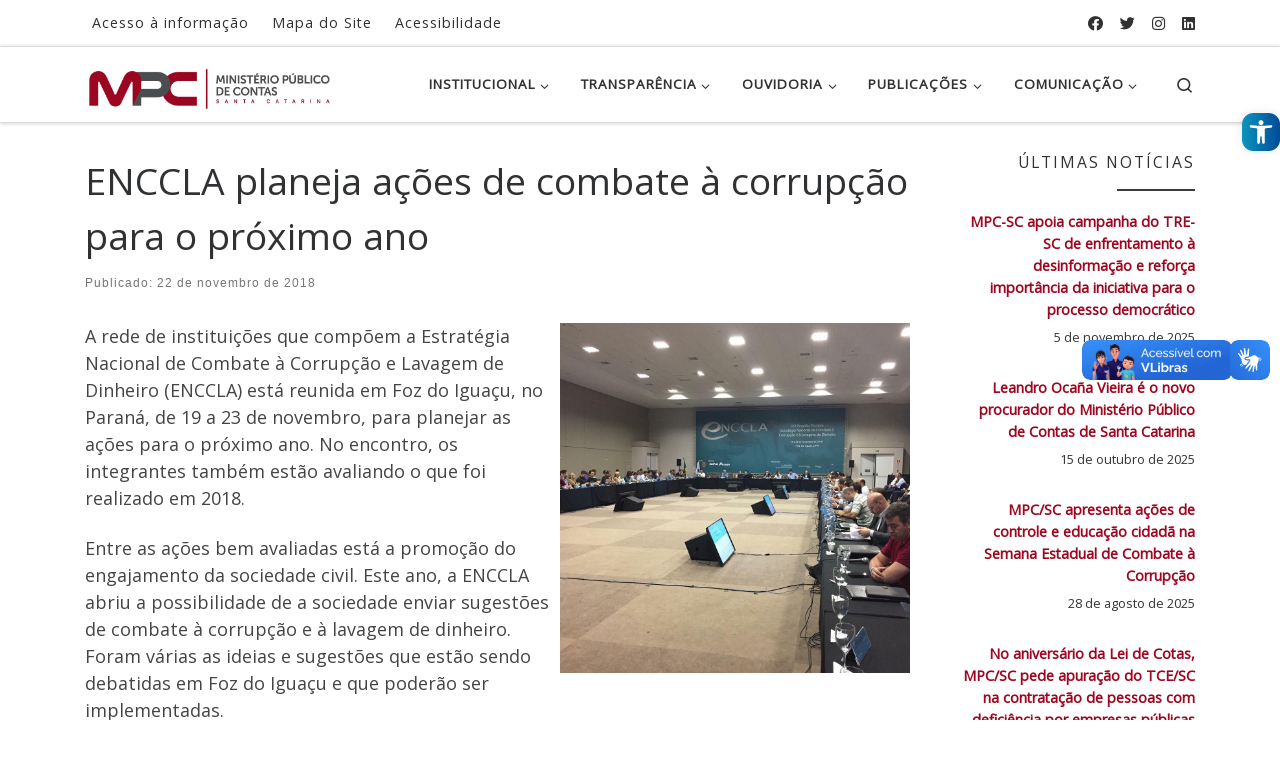

--- FILE ---
content_type: text/html; charset=UTF-8
request_url: https://www.mpc.sc.gov.br/noticias/enccla-planeja-acoes-de-combate-a-corrupcao-para-o-proximo-ano/
body_size: 23925
content:
<!DOCTYPE html>
<!--[if IE 7]>
<html class="ie ie7" lang="pt-BR">
<![endif]-->
<!--[if IE 8]>
<html class="ie ie8" lang="pt-BR">
<![endif]-->
<!--[if !(IE 7) | !(IE 8)  ]><!-->
<html lang="pt-BR" class="no-js">
<!--<![endif]-->
  <head>
  <meta charset="UTF-8" />
  <meta http-equiv="X-UA-Compatible" content="IE=EDGE" />
  <meta name="viewport" content="width=device-width, initial-scale=1.0" />
  <link rel="profile"  href="https://gmpg.org/xfn/11" />
  <link rel="pingback" href="https://www.mpc.sc.gov.br/xmlrpc.php" />
<script>(function(html){html.className = html.className.replace(/\bno-js\b/,'js')})(document.documentElement);</script>
<title>ENCCLA planeja ações de combate à corrupção para o próximo ano &#8211; MPC-SC</title>
<meta name='robots' content='max-image-preview:large' />
	<style>img:is([sizes="auto" i], [sizes^="auto," i]) { contain-intrinsic-size: 3000px 1500px }</style>
	<link rel='dns-prefetch' href='//vlibras.gov.br' />
<link rel="alternate" type="application/rss+xml" title="Feed para MPC-SC &raquo;" href="https://www.mpc.sc.gov.br/feed/" />
		<!-- This site uses the Google Analytics by MonsterInsights plugin v9.9.0 - Using Analytics tracking - https://www.monsterinsights.com/ -->
							<script src="//www.googletagmanager.com/gtag/js?id=G-6SQRRK5SJR"  data-cfasync="false" data-wpfc-render="false" async></script>
			<script data-cfasync="false" data-wpfc-render="false">
				var mi_version = '9.9.0';
				var mi_track_user = true;
				var mi_no_track_reason = '';
								var MonsterInsightsDefaultLocations = {"page_location":"https:\/\/www.mpc.sc.gov.br\/noticias\/enccla-planeja-acoes-de-combate-a-corrupcao-para-o-proximo-ano\/"};
								if ( typeof MonsterInsightsPrivacyGuardFilter === 'function' ) {
					var MonsterInsightsLocations = (typeof MonsterInsightsExcludeQuery === 'object') ? MonsterInsightsPrivacyGuardFilter( MonsterInsightsExcludeQuery ) : MonsterInsightsPrivacyGuardFilter( MonsterInsightsDefaultLocations );
				} else {
					var MonsterInsightsLocations = (typeof MonsterInsightsExcludeQuery === 'object') ? MonsterInsightsExcludeQuery : MonsterInsightsDefaultLocations;
				}

								var disableStrs = [
										'ga-disable-G-6SQRRK5SJR',
									];

				/* Function to detect opted out users */
				function __gtagTrackerIsOptedOut() {
					for (var index = 0; index < disableStrs.length; index++) {
						if (document.cookie.indexOf(disableStrs[index] + '=true') > -1) {
							return true;
						}
					}

					return false;
				}

				/* Disable tracking if the opt-out cookie exists. */
				if (__gtagTrackerIsOptedOut()) {
					for (var index = 0; index < disableStrs.length; index++) {
						window[disableStrs[index]] = true;
					}
				}

				/* Opt-out function */
				function __gtagTrackerOptout() {
					for (var index = 0; index < disableStrs.length; index++) {
						document.cookie = disableStrs[index] + '=true; expires=Thu, 31 Dec 2099 23:59:59 UTC; path=/';
						window[disableStrs[index]] = true;
					}
				}

				if ('undefined' === typeof gaOptout) {
					function gaOptout() {
						__gtagTrackerOptout();
					}
				}
								window.dataLayer = window.dataLayer || [];

				window.MonsterInsightsDualTracker = {
					helpers: {},
					trackers: {},
				};
				if (mi_track_user) {
					function __gtagDataLayer() {
						dataLayer.push(arguments);
					}

					function __gtagTracker(type, name, parameters) {
						if (!parameters) {
							parameters = {};
						}

						if (parameters.send_to) {
							__gtagDataLayer.apply(null, arguments);
							return;
						}

						if (type === 'event') {
														parameters.send_to = monsterinsights_frontend.v4_id;
							var hookName = name;
							if (typeof parameters['event_category'] !== 'undefined') {
								hookName = parameters['event_category'] + ':' + name;
							}

							if (typeof MonsterInsightsDualTracker.trackers[hookName] !== 'undefined') {
								MonsterInsightsDualTracker.trackers[hookName](parameters);
							} else {
								__gtagDataLayer('event', name, parameters);
							}
							
						} else {
							__gtagDataLayer.apply(null, arguments);
						}
					}

					__gtagTracker('js', new Date());
					__gtagTracker('set', {
						'developer_id.dZGIzZG': true,
											});
					if ( MonsterInsightsLocations.page_location ) {
						__gtagTracker('set', MonsterInsightsLocations);
					}
										__gtagTracker('config', 'G-6SQRRK5SJR', {"forceSSL":"true","link_attribution":"true"} );
										window.gtag = __gtagTracker;										(function () {
						/* https://developers.google.com/analytics/devguides/collection/analyticsjs/ */
						/* ga and __gaTracker compatibility shim. */
						var noopfn = function () {
							return null;
						};
						var newtracker = function () {
							return new Tracker();
						};
						var Tracker = function () {
							return null;
						};
						var p = Tracker.prototype;
						p.get = noopfn;
						p.set = noopfn;
						p.send = function () {
							var args = Array.prototype.slice.call(arguments);
							args.unshift('send');
							__gaTracker.apply(null, args);
						};
						var __gaTracker = function () {
							var len = arguments.length;
							if (len === 0) {
								return;
							}
							var f = arguments[len - 1];
							if (typeof f !== 'object' || f === null || typeof f.hitCallback !== 'function') {
								if ('send' === arguments[0]) {
									var hitConverted, hitObject = false, action;
									if ('event' === arguments[1]) {
										if ('undefined' !== typeof arguments[3]) {
											hitObject = {
												'eventAction': arguments[3],
												'eventCategory': arguments[2],
												'eventLabel': arguments[4],
												'value': arguments[5] ? arguments[5] : 1,
											}
										}
									}
									if ('pageview' === arguments[1]) {
										if ('undefined' !== typeof arguments[2]) {
											hitObject = {
												'eventAction': 'page_view',
												'page_path': arguments[2],
											}
										}
									}
									if (typeof arguments[2] === 'object') {
										hitObject = arguments[2];
									}
									if (typeof arguments[5] === 'object') {
										Object.assign(hitObject, arguments[5]);
									}
									if ('undefined' !== typeof arguments[1].hitType) {
										hitObject = arguments[1];
										if ('pageview' === hitObject.hitType) {
											hitObject.eventAction = 'page_view';
										}
									}
									if (hitObject) {
										action = 'timing' === arguments[1].hitType ? 'timing_complete' : hitObject.eventAction;
										hitConverted = mapArgs(hitObject);
										__gtagTracker('event', action, hitConverted);
									}
								}
								return;
							}

							function mapArgs(args) {
								var arg, hit = {};
								var gaMap = {
									'eventCategory': 'event_category',
									'eventAction': 'event_action',
									'eventLabel': 'event_label',
									'eventValue': 'event_value',
									'nonInteraction': 'non_interaction',
									'timingCategory': 'event_category',
									'timingVar': 'name',
									'timingValue': 'value',
									'timingLabel': 'event_label',
									'page': 'page_path',
									'location': 'page_location',
									'title': 'page_title',
									'referrer' : 'page_referrer',
								};
								for (arg in args) {
																		if (!(!args.hasOwnProperty(arg) || !gaMap.hasOwnProperty(arg))) {
										hit[gaMap[arg]] = args[arg];
									} else {
										hit[arg] = args[arg];
									}
								}
								return hit;
							}

							try {
								f.hitCallback();
							} catch (ex) {
							}
						};
						__gaTracker.create = newtracker;
						__gaTracker.getByName = newtracker;
						__gaTracker.getAll = function () {
							return [];
						};
						__gaTracker.remove = noopfn;
						__gaTracker.loaded = true;
						window['__gaTracker'] = __gaTracker;
					})();
									} else {
										console.log("");
					(function () {
						function __gtagTracker() {
							return null;
						}

						window['__gtagTracker'] = __gtagTracker;
						window['gtag'] = __gtagTracker;
					})();
									}
			</script>
			
							<!-- / Google Analytics by MonsterInsights -->
		<script>
window._wpemojiSettings = {"baseUrl":"https:\/\/s.w.org\/images\/core\/emoji\/16.0.1\/72x72\/","ext":".png","svgUrl":"https:\/\/s.w.org\/images\/core\/emoji\/16.0.1\/svg\/","svgExt":".svg","source":{"concatemoji":"https:\/\/www.mpc.sc.gov.br\/wp-includes\/js\/wp-emoji-release.min.js?ver=6.8.3"}};
/*! This file is auto-generated */
!function(s,n){var o,i,e;function c(e){try{var t={supportTests:e,timestamp:(new Date).valueOf()};sessionStorage.setItem(o,JSON.stringify(t))}catch(e){}}function p(e,t,n){e.clearRect(0,0,e.canvas.width,e.canvas.height),e.fillText(t,0,0);var t=new Uint32Array(e.getImageData(0,0,e.canvas.width,e.canvas.height).data),a=(e.clearRect(0,0,e.canvas.width,e.canvas.height),e.fillText(n,0,0),new Uint32Array(e.getImageData(0,0,e.canvas.width,e.canvas.height).data));return t.every(function(e,t){return e===a[t]})}function u(e,t){e.clearRect(0,0,e.canvas.width,e.canvas.height),e.fillText(t,0,0);for(var n=e.getImageData(16,16,1,1),a=0;a<n.data.length;a++)if(0!==n.data[a])return!1;return!0}function f(e,t,n,a){switch(t){case"flag":return n(e,"\ud83c\udff3\ufe0f\u200d\u26a7\ufe0f","\ud83c\udff3\ufe0f\u200b\u26a7\ufe0f")?!1:!n(e,"\ud83c\udde8\ud83c\uddf6","\ud83c\udde8\u200b\ud83c\uddf6")&&!n(e,"\ud83c\udff4\udb40\udc67\udb40\udc62\udb40\udc65\udb40\udc6e\udb40\udc67\udb40\udc7f","\ud83c\udff4\u200b\udb40\udc67\u200b\udb40\udc62\u200b\udb40\udc65\u200b\udb40\udc6e\u200b\udb40\udc67\u200b\udb40\udc7f");case"emoji":return!a(e,"\ud83e\udedf")}return!1}function g(e,t,n,a){var r="undefined"!=typeof WorkerGlobalScope&&self instanceof WorkerGlobalScope?new OffscreenCanvas(300,150):s.createElement("canvas"),o=r.getContext("2d",{willReadFrequently:!0}),i=(o.textBaseline="top",o.font="600 32px Arial",{});return e.forEach(function(e){i[e]=t(o,e,n,a)}),i}function t(e){var t=s.createElement("script");t.src=e,t.defer=!0,s.head.appendChild(t)}"undefined"!=typeof Promise&&(o="wpEmojiSettingsSupports",i=["flag","emoji"],n.supports={everything:!0,everythingExceptFlag:!0},e=new Promise(function(e){s.addEventListener("DOMContentLoaded",e,{once:!0})}),new Promise(function(t){var n=function(){try{var e=JSON.parse(sessionStorage.getItem(o));if("object"==typeof e&&"number"==typeof e.timestamp&&(new Date).valueOf()<e.timestamp+604800&&"object"==typeof e.supportTests)return e.supportTests}catch(e){}return null}();if(!n){if("undefined"!=typeof Worker&&"undefined"!=typeof OffscreenCanvas&&"undefined"!=typeof URL&&URL.createObjectURL&&"undefined"!=typeof Blob)try{var e="postMessage("+g.toString()+"("+[JSON.stringify(i),f.toString(),p.toString(),u.toString()].join(",")+"));",a=new Blob([e],{type:"text/javascript"}),r=new Worker(URL.createObjectURL(a),{name:"wpTestEmojiSupports"});return void(r.onmessage=function(e){c(n=e.data),r.terminate(),t(n)})}catch(e){}c(n=g(i,f,p,u))}t(n)}).then(function(e){for(var t in e)n.supports[t]=e[t],n.supports.everything=n.supports.everything&&n.supports[t],"flag"!==t&&(n.supports.everythingExceptFlag=n.supports.everythingExceptFlag&&n.supports[t]);n.supports.everythingExceptFlag=n.supports.everythingExceptFlag&&!n.supports.flag,n.DOMReady=!1,n.readyCallback=function(){n.DOMReady=!0}}).then(function(){return e}).then(function(){var e;n.supports.everything||(n.readyCallback(),(e=n.source||{}).concatemoji?t(e.concatemoji):e.wpemoji&&e.twemoji&&(t(e.twemoji),t(e.wpemoji)))}))}((window,document),window._wpemojiSettings);
</script>
<style id='wp-emoji-styles-inline-css'>

	img.wp-smiley, img.emoji {
		display: inline !important;
		border: none !important;
		box-shadow: none !important;
		height: 1em !important;
		width: 1em !important;
		margin: 0 0.07em !important;
		vertical-align: -0.1em !important;
		background: none !important;
		padding: 0 !important;
	}
</style>
<link rel='stylesheet' id='wp-block-library-css' href='https://www.mpc.sc.gov.br/wp-includes/css/dist/block-library/style.min.css?ver=6.8.3' media='all' />
<style id='classic-theme-styles-inline-css'>
/*! This file is auto-generated */
.wp-block-button__link{color:#fff;background-color:#32373c;border-radius:9999px;box-shadow:none;text-decoration:none;padding:calc(.667em + 2px) calc(1.333em + 2px);font-size:1.125em}.wp-block-file__button{background:#32373c;color:#fff;text-decoration:none}
</style>
<style id='global-styles-inline-css'>
:root{--wp--preset--aspect-ratio--square: 1;--wp--preset--aspect-ratio--4-3: 4/3;--wp--preset--aspect-ratio--3-4: 3/4;--wp--preset--aspect-ratio--3-2: 3/2;--wp--preset--aspect-ratio--2-3: 2/3;--wp--preset--aspect-ratio--16-9: 16/9;--wp--preset--aspect-ratio--9-16: 9/16;--wp--preset--color--black: #000000;--wp--preset--color--cyan-bluish-gray: #abb8c3;--wp--preset--color--white: #ffffff;--wp--preset--color--pale-pink: #f78da7;--wp--preset--color--vivid-red: #cf2e2e;--wp--preset--color--luminous-vivid-orange: #ff6900;--wp--preset--color--luminous-vivid-amber: #fcb900;--wp--preset--color--light-green-cyan: #7bdcb5;--wp--preset--color--vivid-green-cyan: #00d084;--wp--preset--color--pale-cyan-blue: #8ed1fc;--wp--preset--color--vivid-cyan-blue: #0693e3;--wp--preset--color--vivid-purple: #9b51e0;--wp--preset--gradient--vivid-cyan-blue-to-vivid-purple: linear-gradient(135deg,rgba(6,147,227,1) 0%,rgb(155,81,224) 100%);--wp--preset--gradient--light-green-cyan-to-vivid-green-cyan: linear-gradient(135deg,rgb(122,220,180) 0%,rgb(0,208,130) 100%);--wp--preset--gradient--luminous-vivid-amber-to-luminous-vivid-orange: linear-gradient(135deg,rgba(252,185,0,1) 0%,rgba(255,105,0,1) 100%);--wp--preset--gradient--luminous-vivid-orange-to-vivid-red: linear-gradient(135deg,rgba(255,105,0,1) 0%,rgb(207,46,46) 100%);--wp--preset--gradient--very-light-gray-to-cyan-bluish-gray: linear-gradient(135deg,rgb(238,238,238) 0%,rgb(169,184,195) 100%);--wp--preset--gradient--cool-to-warm-spectrum: linear-gradient(135deg,rgb(74,234,220) 0%,rgb(151,120,209) 20%,rgb(207,42,186) 40%,rgb(238,44,130) 60%,rgb(251,105,98) 80%,rgb(254,248,76) 100%);--wp--preset--gradient--blush-light-purple: linear-gradient(135deg,rgb(255,206,236) 0%,rgb(152,150,240) 100%);--wp--preset--gradient--blush-bordeaux: linear-gradient(135deg,rgb(254,205,165) 0%,rgb(254,45,45) 50%,rgb(107,0,62) 100%);--wp--preset--gradient--luminous-dusk: linear-gradient(135deg,rgb(255,203,112) 0%,rgb(199,81,192) 50%,rgb(65,88,208) 100%);--wp--preset--gradient--pale-ocean: linear-gradient(135deg,rgb(255,245,203) 0%,rgb(182,227,212) 50%,rgb(51,167,181) 100%);--wp--preset--gradient--electric-grass: linear-gradient(135deg,rgb(202,248,128) 0%,rgb(113,206,126) 100%);--wp--preset--gradient--midnight: linear-gradient(135deg,rgb(2,3,129) 0%,rgb(40,116,252) 100%);--wp--preset--font-size--small: 13px;--wp--preset--font-size--medium: 20px;--wp--preset--font-size--large: 36px;--wp--preset--font-size--x-large: 42px;--wp--preset--spacing--20: 0.44rem;--wp--preset--spacing--30: 0.67rem;--wp--preset--spacing--40: 1rem;--wp--preset--spacing--50: 1.5rem;--wp--preset--spacing--60: 2.25rem;--wp--preset--spacing--70: 3.38rem;--wp--preset--spacing--80: 5.06rem;--wp--preset--shadow--natural: 6px 6px 9px rgba(0, 0, 0, 0.2);--wp--preset--shadow--deep: 12px 12px 50px rgba(0, 0, 0, 0.4);--wp--preset--shadow--sharp: 6px 6px 0px rgba(0, 0, 0, 0.2);--wp--preset--shadow--outlined: 6px 6px 0px -3px rgba(255, 255, 255, 1), 6px 6px rgba(0, 0, 0, 1);--wp--preset--shadow--crisp: 6px 6px 0px rgba(0, 0, 0, 1);}:where(.is-layout-flex){gap: 0.5em;}:where(.is-layout-grid){gap: 0.5em;}body .is-layout-flex{display: flex;}.is-layout-flex{flex-wrap: wrap;align-items: center;}.is-layout-flex > :is(*, div){margin: 0;}body .is-layout-grid{display: grid;}.is-layout-grid > :is(*, div){margin: 0;}:where(.wp-block-columns.is-layout-flex){gap: 2em;}:where(.wp-block-columns.is-layout-grid){gap: 2em;}:where(.wp-block-post-template.is-layout-flex){gap: 1.25em;}:where(.wp-block-post-template.is-layout-grid){gap: 1.25em;}.has-black-color{color: var(--wp--preset--color--black) !important;}.has-cyan-bluish-gray-color{color: var(--wp--preset--color--cyan-bluish-gray) !important;}.has-white-color{color: var(--wp--preset--color--white) !important;}.has-pale-pink-color{color: var(--wp--preset--color--pale-pink) !important;}.has-vivid-red-color{color: var(--wp--preset--color--vivid-red) !important;}.has-luminous-vivid-orange-color{color: var(--wp--preset--color--luminous-vivid-orange) !important;}.has-luminous-vivid-amber-color{color: var(--wp--preset--color--luminous-vivid-amber) !important;}.has-light-green-cyan-color{color: var(--wp--preset--color--light-green-cyan) !important;}.has-vivid-green-cyan-color{color: var(--wp--preset--color--vivid-green-cyan) !important;}.has-pale-cyan-blue-color{color: var(--wp--preset--color--pale-cyan-blue) !important;}.has-vivid-cyan-blue-color{color: var(--wp--preset--color--vivid-cyan-blue) !important;}.has-vivid-purple-color{color: var(--wp--preset--color--vivid-purple) !important;}.has-black-background-color{background-color: var(--wp--preset--color--black) !important;}.has-cyan-bluish-gray-background-color{background-color: var(--wp--preset--color--cyan-bluish-gray) !important;}.has-white-background-color{background-color: var(--wp--preset--color--white) !important;}.has-pale-pink-background-color{background-color: var(--wp--preset--color--pale-pink) !important;}.has-vivid-red-background-color{background-color: var(--wp--preset--color--vivid-red) !important;}.has-luminous-vivid-orange-background-color{background-color: var(--wp--preset--color--luminous-vivid-orange) !important;}.has-luminous-vivid-amber-background-color{background-color: var(--wp--preset--color--luminous-vivid-amber) !important;}.has-light-green-cyan-background-color{background-color: var(--wp--preset--color--light-green-cyan) !important;}.has-vivid-green-cyan-background-color{background-color: var(--wp--preset--color--vivid-green-cyan) !important;}.has-pale-cyan-blue-background-color{background-color: var(--wp--preset--color--pale-cyan-blue) !important;}.has-vivid-cyan-blue-background-color{background-color: var(--wp--preset--color--vivid-cyan-blue) !important;}.has-vivid-purple-background-color{background-color: var(--wp--preset--color--vivid-purple) !important;}.has-black-border-color{border-color: var(--wp--preset--color--black) !important;}.has-cyan-bluish-gray-border-color{border-color: var(--wp--preset--color--cyan-bluish-gray) !important;}.has-white-border-color{border-color: var(--wp--preset--color--white) !important;}.has-pale-pink-border-color{border-color: var(--wp--preset--color--pale-pink) !important;}.has-vivid-red-border-color{border-color: var(--wp--preset--color--vivid-red) !important;}.has-luminous-vivid-orange-border-color{border-color: var(--wp--preset--color--luminous-vivid-orange) !important;}.has-luminous-vivid-amber-border-color{border-color: var(--wp--preset--color--luminous-vivid-amber) !important;}.has-light-green-cyan-border-color{border-color: var(--wp--preset--color--light-green-cyan) !important;}.has-vivid-green-cyan-border-color{border-color: var(--wp--preset--color--vivid-green-cyan) !important;}.has-pale-cyan-blue-border-color{border-color: var(--wp--preset--color--pale-cyan-blue) !important;}.has-vivid-cyan-blue-border-color{border-color: var(--wp--preset--color--vivid-cyan-blue) !important;}.has-vivid-purple-border-color{border-color: var(--wp--preset--color--vivid-purple) !important;}.has-vivid-cyan-blue-to-vivid-purple-gradient-background{background: var(--wp--preset--gradient--vivid-cyan-blue-to-vivid-purple) !important;}.has-light-green-cyan-to-vivid-green-cyan-gradient-background{background: var(--wp--preset--gradient--light-green-cyan-to-vivid-green-cyan) !important;}.has-luminous-vivid-amber-to-luminous-vivid-orange-gradient-background{background: var(--wp--preset--gradient--luminous-vivid-amber-to-luminous-vivid-orange) !important;}.has-luminous-vivid-orange-to-vivid-red-gradient-background{background: var(--wp--preset--gradient--luminous-vivid-orange-to-vivid-red) !important;}.has-very-light-gray-to-cyan-bluish-gray-gradient-background{background: var(--wp--preset--gradient--very-light-gray-to-cyan-bluish-gray) !important;}.has-cool-to-warm-spectrum-gradient-background{background: var(--wp--preset--gradient--cool-to-warm-spectrum) !important;}.has-blush-light-purple-gradient-background{background: var(--wp--preset--gradient--blush-light-purple) !important;}.has-blush-bordeaux-gradient-background{background: var(--wp--preset--gradient--blush-bordeaux) !important;}.has-luminous-dusk-gradient-background{background: var(--wp--preset--gradient--luminous-dusk) !important;}.has-pale-ocean-gradient-background{background: var(--wp--preset--gradient--pale-ocean) !important;}.has-electric-grass-gradient-background{background: var(--wp--preset--gradient--electric-grass) !important;}.has-midnight-gradient-background{background: var(--wp--preset--gradient--midnight) !important;}.has-small-font-size{font-size: var(--wp--preset--font-size--small) !important;}.has-medium-font-size{font-size: var(--wp--preset--font-size--medium) !important;}.has-large-font-size{font-size: var(--wp--preset--font-size--large) !important;}.has-x-large-font-size{font-size: var(--wp--preset--font-size--x-large) !important;}
:where(.wp-block-post-template.is-layout-flex){gap: 1.25em;}:where(.wp-block-post-template.is-layout-grid){gap: 1.25em;}
:where(.wp-block-columns.is-layout-flex){gap: 2em;}:where(.wp-block-columns.is-layout-grid){gap: 2em;}
:root :where(.wp-block-pullquote){font-size: 1.5em;line-height: 1.6;}
</style>
<link rel='stylesheet' id='contact-form-7-css' href='https://www.mpc.sc.gov.br/wp-content/plugins/contact-form-7/includes/css/styles.css?ver=6.1.3' media='all' />
<link rel='stylesheet' id='widgetopts-styles-css' href='https://www.mpc.sc.gov.br/wp-content/plugins/widget-options/assets/css/widget-options.css?ver=4.1.3' media='all' />
<link rel='stylesheet' id='iw-defaults-css' href='https://www.mpc.sc.gov.br/wp-content/plugins/widgets-for-siteorigin/inc/../css/defaults.css?ver=1.4.7' media='all' />
<link rel='stylesheet' id='wpmm-memory-meter-both-css' href='https://www.mpc.sc.gov.br/wp-content/plugins/wpmm-memory-meter/assets/css/both.min.css?ver=2.3.0' media='all' />
<link rel='stylesheet' id='pojo-a11y-css' href='https://www.mpc.sc.gov.br/wp-content/plugins/pojo-accessibility/modules/legacy/assets/css/style.min.css?ver=1.0.0' media='all' />
<link rel='stylesheet' id='customizr-main-css' href='https://www.mpc.sc.gov.br/wp-content/themes/customizr/assets/front/css/style.min.css?ver=4.4.24' media='all' />
<style id='customizr-main-inline-css'>
.navbar-brand,.header-tagline,h1,h2,h3,.tc-dropcap { font-family : 'Open Sans'; }
body { font-family : 'Open Sans'; }

#czr-push-footer { display: none; visibility: hidden; }
        .czr-sticky-footer #czr-push-footer.sticky-footer-enabled { display: block; }
        
</style>
<link rel='stylesheet' id='customizr-style-css' href='https://www.mpc.sc.gov.br/wp-content/themes/customizr-child/style.css?ver=4.4.24' media='all' />
<script src="https://www.mpc.sc.gov.br/wp-content/plugins/google-analytics-for-wordpress/assets/js/frontend-gtag.min.js?ver=9.9.0" id="monsterinsights-frontend-script-js" async data-wp-strategy="async"></script>
<script data-cfasync="false" data-wpfc-render="false" id='monsterinsights-frontend-script-js-extra'>var monsterinsights_frontend = {"js_events_tracking":"true","download_extensions":"doc,pdf,ppt,zip,xls,docx,pptx,xlsx","inbound_paths":"[{\"path\":\"\\\/go\\\/\",\"label\":\"affiliate\"},{\"path\":\"\\\/recommend\\\/\",\"label\":\"affiliate\"}]","home_url":"https:\/\/www.mpc.sc.gov.br","hash_tracking":"false","v4_id":"G-6SQRRK5SJR"};</script>
<script src="https://www.mpc.sc.gov.br/wp-includes/js/tinymce/tinymce.min.js?ver=49110-20250317" id="wp-tinymce-root-js"></script>
<script src="https://www.mpc.sc.gov.br/wp-includes/js/tinymce/plugins/compat3x/plugin.min.js?ver=49110-20250317" id="wp-tinymce-js"></script>
<script src="https://www.mpc.sc.gov.br/wp-includes/js/jquery/jquery.min.js?ver=3.7.1" id="jquery-core-js"></script>
<script src="https://www.mpc.sc.gov.br/wp-includes/js/jquery/jquery-migrate.min.js?ver=3.4.1" id="jquery-migrate-js"></script>
<script src="https://vlibras.gov.br/app/vlibras-plugin.js?ver=1.0" id="vlibrasjs-js"></script>
<script id="vlibrasjs-js-after">
try{vlibrasjs.load({ async: true });}catch(e){}
</script>
<script src="https://www.mpc.sc.gov.br/wp-content/themes/customizr/assets/front/js/libs/modernizr.min.js?ver=4.4.24" id="modernizr-js"></script>
<script src="https://www.mpc.sc.gov.br/wp-includes/js/underscore.min.js?ver=1.13.7" id="underscore-js"></script>
<script id="tc-scripts-js-extra">
var CZRParams = {"assetsPath":"https:\/\/www.mpc.sc.gov.br\/wp-content\/themes\/customizr\/assets\/front\/","mainScriptUrl":"https:\/\/www.mpc.sc.gov.br\/wp-content\/themes\/customizr\/assets\/front\/js\/tc-scripts.min.js?4.4.24","deferFontAwesome":"1","fontAwesomeUrl":"https:\/\/www.mpc.sc.gov.br\/wp-content\/themes\/customizr\/assets\/shared\/fonts\/fa\/css\/fontawesome-all.min.css?4.4.24","_disabled":[],"centerSliderImg":"1","isLightBoxEnabled":"1","SmoothScroll":{"Enabled":true,"Options":{"touchpadSupport":false}},"isAnchorScrollEnabled":"","anchorSmoothScrollExclude":{"simple":["[class*=edd]",".carousel-control","[data-toggle=\"modal\"]","[data-toggle=\"dropdown\"]","[data-toggle=\"czr-dropdown\"]","[data-toggle=\"tooltip\"]","[data-toggle=\"popover\"]","[data-toggle=\"collapse\"]","[data-toggle=\"czr-collapse\"]","[data-toggle=\"tab\"]","[data-toggle=\"pill\"]","[data-toggle=\"czr-pill\"]","[class*=upme]","[class*=um-]"],"deep":{"classes":[],"ids":[]}},"timerOnScrollAllBrowsers":"1","centerAllImg":"1","HasComments":"","LoadModernizr":"1","stickyHeader":"","extLinksStyle":"","extLinksTargetExt":"","extLinksSkipSelectors":{"classes":["btn","button"],"ids":[]},"dropcapEnabled":"","dropcapWhere":{"post":"","page":""},"dropcapMinWords":"","dropcapSkipSelectors":{"tags":["IMG","IFRAME","H1","H2","H3","H4","H5","H6","BLOCKQUOTE","UL","OL"],"classes":["btn"],"id":[]},"imgSmartLoadEnabled":"","imgSmartLoadOpts":{"parentSelectors":["[class*=grid-container], .article-container",".__before_main_wrapper",".widget-front",".post-related-articles",".tc-singular-thumbnail-wrapper",".sek-module-inner"],"opts":{"excludeImg":[".tc-holder-img"]}},"imgSmartLoadsForSliders":"1","pluginCompats":[],"isWPMobile":"","menuStickyUserSettings":{"desktop":"stick_up","mobile":"stick_up"},"adminAjaxUrl":"https:\/\/www.mpc.sc.gov.br\/wp-admin\/admin-ajax.php","ajaxUrl":"https:\/\/www.mpc.sc.gov.br\/?czrajax=1","frontNonce":{"id":"CZRFrontNonce","handle":"91152d91e8"},"isDevMode":"","isModernStyle":"1","i18n":{"Permanently dismiss":"Permanently dismiss"},"frontNotifications":{"welcome":{"enabled":false,"content":"","dismissAction":"dismiss_welcome_note_front"}},"preloadGfonts":"1","googleFonts":"Open+Sans","version":"4.4.24"};
</script>
<script src="https://www.mpc.sc.gov.br/wp-content/themes/customizr/assets/front/js/tc-scripts.min.js?ver=4.4.24" id="tc-scripts-js" defer></script>
<link rel="https://api.w.org/" href="https://www.mpc.sc.gov.br/wp-json/" /><link rel="alternate" title="JSON" type="application/json" href="https://www.mpc.sc.gov.br/wp-json/wp/v2/posts/496" /><link rel="EditURI" type="application/rsd+xml" title="RSD" href="https://www.mpc.sc.gov.br/xmlrpc.php?rsd" />
<meta name="generator" content="WordPress 6.8.3" />
<link rel="canonical" href="https://www.mpc.sc.gov.br/noticias/enccla-planeja-acoes-de-combate-a-corrupcao-para-o-proximo-ano/" />
<link rel='shortlink' href='https://www.mpc.sc.gov.br/?p=496' />
<link rel="alternate" title="oEmbed (JSON)" type="application/json+oembed" href="https://www.mpc.sc.gov.br/wp-json/oembed/1.0/embed?url=https%3A%2F%2Fwww.mpc.sc.gov.br%2Fnoticias%2Fenccla-planeja-acoes-de-combate-a-corrupcao-para-o-proximo-ano%2F" />
<link rel="alternate" title="oEmbed (XML)" type="text/xml+oembed" href="https://www.mpc.sc.gov.br/wp-json/oembed/1.0/embed?url=https%3A%2F%2Fwww.mpc.sc.gov.br%2Fnoticias%2Fenccla-planeja-acoes-de-combate-a-corrupcao-para-o-proximo-ano%2F&#038;format=xml" />
        <script type="text/javascript">
            if (typeof jQuery !== 'undefined' && typeof jQuery.migrateWarnings !== 'undefined') {
                jQuery.migrateTrace = true; // Habilitar stack traces
                jQuery.migrateMute = false; // Garantir avisos no console
            }
            let bill_timeout;

            function isBot() {
                const bots = ['crawler', 'spider', 'baidu', 'duckduckgo', 'bot', 'googlebot', 'bingbot', 'facebook', 'slurp', 'twitter', 'yahoo'];
                const userAgent = navigator.userAgent.toLowerCase();
                return bots.some(bot => userAgent.includes(bot));
            }
            const originalConsoleWarn = console.warn; // Armazenar o console.warn original
            const sentWarnings = [];
            const bill_errorQueue = [];
            const slugs = [
                "antibots", "antihacker", "bigdump-restore", "boatdealer", "cardealer",
                "database-backup", "disable-wp-sitemap", "easy-update-urls", "hide-site-title",
                "lazy-load-disable", "multidealer", "real-estate-right-now", "recaptcha-for-all",
                "reportattacks", "restore-classic-widgets", "s3cloud", "site-checkup",
                "stopbadbots", "toolsfors", "toolstruthsocial", "wp-memory", "wptools"
            ];

            function hasSlug(warningMessage) {
                return slugs.some(slug => warningMessage.includes(slug));
            }
            // Sobrescrita de console.warn para capturar avisos JQMigrate
            console.warn = function(message, ...args) {
                // Processar avisos JQMIGRATE
                if (typeof message === 'string' && message.includes('JQMIGRATE')) {
                    if (!sentWarnings.includes(message)) {
                        sentWarnings.push(message);
                        let file = 'unknown';
                        let line = '0';
                        try {
                            const stackTrace = new Error().stack.split('\n');
                            for (let i = 1; i < stackTrace.length && i < 10; i++) {
                                const match = stackTrace[i].match(/at\s+.*?\((.*):(\d+):(\d+)\)/) ||
                                    stackTrace[i].match(/at\s+(.*):(\d+):(\d+)/);
                                if (match && match[1].includes('.js') &&
                                    !match[1].includes('jquery-migrate.js') &&
                                    !match[1].includes('jquery.js')) {
                                    file = match[1];
                                    line = match[2];
                                    break;
                                }
                            }
                        } catch (e) {
                            // Ignorar erros
                        }
                        const warningMessage = message.replace('JQMIGRATE:', 'Error:').trim() + ' - URL: ' + file + ' - Line: ' + line;
                        if (!hasSlug(warningMessage)) {
                            bill_errorQueue.push(warningMessage);
                            handleErrorQueue();
                        }
                    }
                }
                // Repassar todas as mensagens para o console.warn original
                originalConsoleWarn.apply(console, [message, ...args]);
            };
            //originalConsoleWarn.apply(console, arguments);
            // Restaura o console.warn original após 6 segundos
            setTimeout(() => {
                console.warn = originalConsoleWarn;
            }, 6000);

            function handleErrorQueue() {
                // Filtrar mensagens de bots antes de processar
                if (isBot()) {
                    bill_errorQueue = []; // Limpar a fila se for bot
                    return;
                }
                if (bill_errorQueue.length >= 5) {
                    sendErrorsToServer();
                } else {
                    clearTimeout(bill_timeout);
                    bill_timeout = setTimeout(sendErrorsToServer, 7000);
                }
            }

            function sendErrorsToServer() {
                if (bill_errorQueue.length > 0) {
                    const message = bill_errorQueue.join(' | ');
                    //console.log('[Bill Catch] Enviando ao Servidor:', message); // Log temporário para depuração
                    const xhr = new XMLHttpRequest();
                    const nonce = '86266256a0';
                    const ajax_url = 'https://www.mpc.sc.gov.br/wp-admin/admin-ajax.php?action=bill_minozzi_js_error_catched&_wpnonce=86266256a0';
                    xhr.open('POST', encodeURI(ajax_url));
                    xhr.setRequestHeader('Content-Type', 'application/x-www-form-urlencoded');
                    xhr.send('action=bill_minozzi_js_error_catched&_wpnonce=' + nonce + '&bill_js_error_catched=' + encodeURIComponent(message));
                    // bill_errorQueue = [];
                    bill_errorQueue.length = 0; // Limpa o array sem reatribuir
                }
            }
        </script>
<!-- start Simple Custom CSS and JS -->
<style>
.w3eden .btn-primary {
    color: #fff;
    background-color: #9e0621 !important;
    border-color: 1px solid #9e0621 !important;
}

.w3eden .btn-secondary {
    color: #fff;
    background-color: #9e0621 !important;
    border-color: 1px solid #9e0621 !important;
}

.w3eden .btn {
    border: 0px solid transparent !important;
}
	</style>
<!-- end Simple Custom CSS and JS -->
<!-- start Simple Custom CSS and JS -->
<script>
jQuery(document).ready(function( $ ){
    $(".institutional-container .institutional-banners .iw-so-article-content").click(function() {
    window.open($(this).find("a").attr("href"), "_self"); 
    return false;
    });
});</script>
<!-- end Simple Custom CSS and JS -->

<link rel='stylesheet' id='13-css' href='//www.mpc.sc.gov.br/wp-content/uploads/custom-css-js/13.css?v=6217' media='all' />
        <script type="text/javascript">
            (function () {
                window.lsow_fs = {can_use_premium_code: false};
            })();
        </script>
        <style type="text/css">
#pojo-a11y-toolbar .pojo-a11y-toolbar-toggle a{ background-color: #990022;	color: #ffffff;}
#pojo-a11y-toolbar .pojo-a11y-toolbar-overlay, #pojo-a11y-toolbar .pojo-a11y-toolbar-overlay ul.pojo-a11y-toolbar-items.pojo-a11y-links{ border-color: #990022;}
body.pojo-a11y-focusable a:focus{ outline-style: dotted !important;	outline-width: 1px !important;	outline-color: #FF0000 !important;}
#pojo-a11y-toolbar{ top: 113px !important;}
#pojo-a11y-toolbar .pojo-a11y-toolbar-overlay{ background-color: #ffffff;}
#pojo-a11y-toolbar .pojo-a11y-toolbar-overlay ul.pojo-a11y-toolbar-items li.pojo-a11y-toolbar-item a, #pojo-a11y-toolbar .pojo-a11y-toolbar-overlay p.pojo-a11y-toolbar-title{ color: #333333;}
#pojo-a11y-toolbar .pojo-a11y-toolbar-overlay ul.pojo-a11y-toolbar-items li.pojo-a11y-toolbar-item a.active{ background-color: #990022;	color: #ffffff;}
@media (max-width: 767px) { #pojo-a11y-toolbar { top: 113px !important; } }</style>              <link rel="preload" as="font" type="font/woff2" href="https://www.mpc.sc.gov.br/wp-content/themes/customizr/assets/shared/fonts/customizr/customizr.woff2?128396981" crossorigin="anonymous"/>
            <link rel="icon" href="https://www.mpc.sc.gov.br/wp-content/uploads/2019/12/cropped-favicon-mpcsc-32x32.png" sizes="32x32" />
<link rel="icon" href="https://www.mpc.sc.gov.br/wp-content/uploads/2019/12/cropped-favicon-mpcsc-192x192.png" sizes="192x192" />
<link rel="apple-touch-icon" href="https://www.mpc.sc.gov.br/wp-content/uploads/2019/12/cropped-favicon-mpcsc-180x180.png" />
<meta name="msapplication-TileImage" content="https://www.mpc.sc.gov.br/wp-content/uploads/2019/12/cropped-favicon-mpcsc-270x270.png" />
		<style id="wp-custom-css">
			textarea {
	height: 100px;
}
textarea,
input[type=text],
input[type=email]
{
	border: 1px solid #999;
	width: 340px
}

@media only screen and (min-width: 768px) {
	.iw-so-blog .iw-so-blog-container .iw-so-article .iw-so-article-thumb.iw-so-blog-article-responsive {
		width: 50% !important;
	}

	.iw-so-blog .iw-so-blog-container .iw-so-article .iw-so-article-content.iw-so-blog-article-responsive {
		width: 50% !important;
	}
}		</style>
		

<style>
    .table-responsive table{
        border-collapse: collapse;
        border-spacing: 0;
        table-layout: auto;
        padding: 0;
        width: 100%;
        max-width: 100%;
        margin: 0 auto 20px auto;
    }

    .table-responsive {
        overflow-x: auto;
        min-height: 0.01%;
        margin-bottom: 20px;
    }

    .table-responsive::-webkit-scrollbar {
        width: 10px;
        height: 10px;
    }
    .table-responsive::-webkit-scrollbar-thumb {
        background: #dddddd;
        border-radius: 2px;
    }
    .table-responsive::-webkit-scrollbar-track-piece {
        background: #fff;
    }

    @media (max-width: 992px) {
        .table-responsive table{
            width: auto!important;
            margin:0 auto 15px auto!important;
        }
    }

    @media screen and (max-width: 767px) {
        .table-responsive {
            width: 100%;
            margin-bottom: 15px;
            overflow-y: hidden;
            -ms-overflow-style: -ms-autohiding-scrollbar;
        }
        .table-responsive::-webkit-scrollbar {
            width: 5px;
            height: 5px;
        }

    }


    @media screen and (min-width: 1200px) {
        .table-responsive .table {
            max-width: 100%!important;
        }
    }
    .wprt-container .table > thead > tr > th,
    .wprt-container .table > tbody > tr > th,
    .wprt-container .table > tfoot > tr > th,
    .wprt-container .table > thead > tr > td,
    .wprt-container .table > tbody > tr > td,
    .wprt-container .table > tfoot > tr > td,
    .wprt-container .table > tr > td{
        border: 1px solid #dddddd!important;
    }

    .wprt-container .table > thead > tr > th,
    .wprt-container .table > tbody > tr > th,
    .wprt-container .table > tfoot > tr > th,
    .wprt-container .table > thead > tr > td,
    .wprt-container .table > tbody > tr > td,
    .wprt-container .table > tfoot > tr > td,
    .wprt-container .table > tr > td{
        padding-top: 8px!important;
        padding-right: 8px!important;
        padding-bottom: 8px!important;
        padding-left: 8px!important;
        vertical-align: middle;
        text-align: center;
    }

    .wprt-container .table-responsive .table tr:nth-child(odd) {
        background-color: #fff!important;
    }

    .wprt-container .table-responsive .table tr:nth-child(even){
        background-color: #f9f9f9!important;
    }

    .wprt-container .table-responsive .table thead+tbody tr:nth-child(even) {
        background-color: #fff!important;
    }

    .wprt-container .table-responsive .table thead+tbody tr:nth-child(odd){
        background-color: #f9f9f9!important;
    }
    
    
    .table-responsive table p {
        margin: 0!important;
        padding: 0!important;
    }

    .table-responsive table tbody tr td, .table-responsive table tbody tr th{
        background-color: inherit!important;
    }

</style>

    
                              <script>!function(e){var n="https://s.go-mpulse.net/boomerang/";if("False"=="True")e.BOOMR_config=e.BOOMR_config||{},e.BOOMR_config.PageParams=e.BOOMR_config.PageParams||{},e.BOOMR_config.PageParams.pci=!0,n="https://s2.go-mpulse.net/boomerang/";if(window.BOOMR_API_key="TQYAP-82TLY-8SX6Z-H6CKD-PHMH7",function(){function e(){if(!o){var e=document.createElement("script");e.id="boomr-scr-as",e.src=window.BOOMR.url,e.async=!0,i.parentNode.appendChild(e),o=!0}}function t(e){o=!0;var n,t,a,r,d=document,O=window;if(window.BOOMR.snippetMethod=e?"if":"i",t=function(e,n){var t=d.createElement("script");t.id=n||"boomr-if-as",t.src=window.BOOMR.url,BOOMR_lstart=(new Date).getTime(),e=e||d.body,e.appendChild(t)},!window.addEventListener&&window.attachEvent&&navigator.userAgent.match(/MSIE [67]\./))return window.BOOMR.snippetMethod="s",void t(i.parentNode,"boomr-async");a=document.createElement("IFRAME"),a.src="about:blank",a.title="",a.role="presentation",a.loading="eager",r=(a.frameElement||a).style,r.width=0,r.height=0,r.border=0,r.display="none",i.parentNode.appendChild(a);try{O=a.contentWindow,d=O.document.open()}catch(_){n=document.domain,a.src="javascript:var d=document.open();d.domain='"+n+"';void(0);",O=a.contentWindow,d=O.document.open()}if(n)d._boomrl=function(){this.domain=n,t()},d.write("<bo"+"dy onload='document._boomrl();'>");else if(O._boomrl=function(){t()},O.addEventListener)O.addEventListener("load",O._boomrl,!1);else if(O.attachEvent)O.attachEvent("onload",O._boomrl);d.close()}function a(e){window.BOOMR_onload=e&&e.timeStamp||(new Date).getTime()}if(!window.BOOMR||!window.BOOMR.version&&!window.BOOMR.snippetExecuted){window.BOOMR=window.BOOMR||{},window.BOOMR.snippetStart=(new Date).getTime(),window.BOOMR.snippetExecuted=!0,window.BOOMR.snippetVersion=12,window.BOOMR.url=n+"TQYAP-82TLY-8SX6Z-H6CKD-PHMH7";var i=document.currentScript||document.getElementsByTagName("script")[0],o=!1,r=document.createElement("link");if(r.relList&&"function"==typeof r.relList.supports&&r.relList.supports("preload")&&"as"in r)window.BOOMR.snippetMethod="p",r.href=window.BOOMR.url,r.rel="preload",r.as="script",r.addEventListener("load",e),r.addEventListener("error",function(){t(!0)}),setTimeout(function(){if(!o)t(!0)},3e3),BOOMR_lstart=(new Date).getTime(),i.parentNode.appendChild(r);else t(!1);if(window.addEventListener)window.addEventListener("load",a,!1);else if(window.attachEvent)window.attachEvent("onload",a)}}(),"".length>0)if(e&&"performance"in e&&e.performance&&"function"==typeof e.performance.setResourceTimingBufferSize)e.performance.setResourceTimingBufferSize();!function(){if(BOOMR=e.BOOMR||{},BOOMR.plugins=BOOMR.plugins||{},!BOOMR.plugins.AK){var n=""=="true"?1:0,t="",a="clqcngaccuevc2lr7ttq-f-d782af066-clientnsv4-s.akamaihd.net",i="false"=="true"?2:1,o={"ak.v":"39","ak.cp":"1852794","ak.ai":parseInt("1237637",10),"ak.ol":"0","ak.cr":9,"ak.ipv":4,"ak.proto":"h2","ak.rid":"4fbe97","ak.r":51990,"ak.a2":n,"ak.m":"dscb","ak.n":"ff","ak.bpcip":"18.224.38.0","ak.cport":33842,"ak.gh":"2.17.209.145","ak.quicv":"","ak.tlsv":"tls1.3","ak.0rtt":"","ak.0rtt.ed":"","ak.csrc":"-","ak.acc":"","ak.t":"1769077991","ak.ak":"hOBiQwZUYzCg5VSAfCLimQ==r+Cy2GN2pvbIWel05zML8yj8dNl1chHlvJnpzVTUMwFl051juwfdKWlv5g+mBy8IfkQHySBiA5rSH7ipDnUz7PIJTVwDNweG6L7RX/DKFSMfEi31WY+96++k/j9lebK/yrGupHhVlVzurbXLF037SjRwLuqKmBKnb5i5S9O334cRvgHfGSBzzu2aZGaXXR+ymU4njGWpSdjdN37dI2B4Y3TvasdtX2xOGgg90vN73w/loIsVcS0hpCi55rhqoK0t35KQ3+XEpoCSOPc9pkaKX8TXVbipwLyg/IEs7NHcnLUnWOQz3c2bcn0zfS3ymfYQWRu4O2ESQfdClh0JLIxJuHaE4zXgyCdzO9mApEH51CXPu5fEY9TaNDYz0HTDDWDKjM45i3rZTFiVBunZjOLVsSzXP/G27tUxd2F8eTX92js=","ak.pv":"6","ak.dpoabenc":"","ak.tf":i};if(""!==t)o["ak.ruds"]=t;var r={i:!1,av:function(n){var t="http.initiator";if(n&&(!n[t]||"spa_hard"===n[t]))o["ak.feo"]=void 0!==e.aFeoApplied?1:0,BOOMR.addVar(o)},rv:function(){var e=["ak.bpcip","ak.cport","ak.cr","ak.csrc","ak.gh","ak.ipv","ak.m","ak.n","ak.ol","ak.proto","ak.quicv","ak.tlsv","ak.0rtt","ak.0rtt.ed","ak.r","ak.acc","ak.t","ak.tf"];BOOMR.removeVar(e)}};BOOMR.plugins.AK={akVars:o,akDNSPreFetchDomain:a,init:function(){if(!r.i){var e=BOOMR.subscribe;e("before_beacon",r.av,null,null),e("onbeacon",r.rv,null,null),r.i=!0}return this},is_complete:function(){return!0}}}}()}(window);</script></head>

  <body class="wp-singular post-template-default single single-post postid-496 single-format-standard wp-custom-logo wp-embed-responsive wp-theme-customizr wp-child-theme-customizr-child czr-link-hover-underline-off header-skin-light footer-skin-dark czr-r-sidebar tc-center-images czr-full-layout customizr-4-4-24-with-child-theme czr-sticky-footer">
          <a class="screen-reader-text skip-link" href="#content">Skip to content</a>
    
    
    <div id="tc-page-wrap" class="">

      <header class="tpnav-header__header tc-header sl-logo_left sticky-brand-shrink-on czr-submenu-fade czr-submenu-move" >
    <div class="topbar-navbar__wrapper d-none d-lg-block" >
  <div class="container">
        <div class="row flex-row flex-lg-nowrap justify-content-start justify-content-lg-end align-items-center topbar-navbar__row">
                    <div class="topbar-nav__container col col-auto d-none d-lg-flex">
          <nav id="topbar-nav" class="topbar-nav__nav">
            <div class="nav__menu-wrapper topbar-nav__menu-wrapper czr-open-on-hover" >
<ul id="topbar-menu" class="topbar-nav__menu regular-nav nav__menu nav"><li id="menu-item-44257" class="menu-item menu-item-type-custom menu-item-object-custom menu-item-44257"><a href="https://www.mpc.sc.gov.br/acesso-a-informacao-ouvidoria/" data-ps2id-api="true" class="nav__link"><span class="nav__title"><i style="font-size:1em;" class="wpmi__icon wpmi__label-0 wpmi__position-before wpmi__align-middle wpmi__size-1 dashicons dashicons-info"></i>Acesso à informação</span></a></li>
<li id="menu-item-44263" class="menu-item menu-item-type-custom menu-item-object-custom menu-item-44263"><a href="#footer" data-ps2id-api="true" class="nav__link"><span class="nav__title"><i style="font-size:1em;" class="wpmi__icon wpmi__label-0 wpmi__position-before wpmi__align-middle wpmi__size-1 dashicons dashicons-networking"></i>Mapa do Site</span></a></li>
<li id="menu-item-44260" class="menu-item menu-item-type-custom menu-item-object-custom menu-item-44260"><a href="https://www.mpc.sc.gov.br/acessibilidade/" data-ps2id-api="true" class="nav__link"><span class="nav__title"><i style="font-size:1em;" class="wpmi__icon wpmi__label-0 wpmi__position-before wpmi__align-middle wpmi__size-1 dashicons dashicons-universal-access-alt"></i>Acessibilidade</span></a></li>
</ul></div>          </nav>
        </div>
                          <div class="topbar-nav__socials social-links col col-auto d-none d-lg-block">
          <ul class="socials " >
  <li ><a rel="nofollow noopener noreferrer" class="social-icon icon-facebook"  title="Siga-nos no Facebook" aria-label="Siga-nos no Facebook" href="https://www.facebook.com/mpcsantacatarina"  target="_blank" ><i class="fab fa-facebook"></i></a></li> <li ><a rel="nofollow noopener noreferrer" class="social-icon icon-twitter"  title="Siga-nos no Twitter" aria-label="Siga-nos no Twitter" href="https://twitter.com/mpc_sc/"  target="_blank" ><i class="fab fa-twitter"></i></a></li> <li ><a rel="nofollow noopener noreferrer" class="social-icon icon-instagram"  title="Siga-nos no Instagram" aria-label="Siga-nos no Instagram" href="https://www.instagram.com/mpc_sc/"  target="_blank" ><i class="fab fa-instagram"></i></a></li> <li ><a rel="nofollow noopener noreferrer" class="social-icon icon-linkedin"  title="Siga-nos no Linkedin" aria-label="Siga-nos no Linkedin" href="https://www.linkedin.com/company/mp-contas-sc"  target="_blank" ><i class="fab fa-linkedin"></i></a></li></ul>
        </div>
                </div>
      </div>
</div>    <div class="primary-navbar__wrapper d-none d-lg-block has-horizontal-menu desktop-sticky" >
  <div class="container">
    <div class="row align-items-center flex-row primary-navbar__row">
      <div class="branding__container col col-auto" >
  <div class="branding align-items-center flex-column ">
    <div class="branding-row d-flex flex-row align-items-center align-self-start">
      <div class="navbar-brand col-auto " >
  <a class="navbar-brand-sitelogo" href="https://www.mpc.sc.gov.br/"  aria-label="MPC-SC | Ministério Público de Contas de Santa Catarina" >
    <img src="https://www.mpc.sc.gov.br/wp-content/uploads/2020/10/cropped-mpc-horizontal-cor-2020-1.jpg" alt="Voltar para a página inicial" class="" width="820" height="150" style="max-width:250px;max-height:100px" data-no-retina>  </a>
</div>
      </div>
      </div>
</div>
      <div class="primary-nav__container justify-content-lg-around col col-lg-auto flex-lg-column" >
  <div class="primary-nav__wrapper flex-lg-row align-items-center justify-content-end">
              <nav class="primary-nav__nav col" id="primary-nav">
          <div class="nav__menu-wrapper primary-nav__menu-wrapper justify-content-end czr-open-on-hover" >
<ul id="main-menu" class="primary-nav__menu regular-nav nav__menu nav"><li id="menu-item-2690" class="menu-item menu-item-type-custom menu-item-object-custom menu-item-has-children czr-dropdown menu-item-2690"><a data-toggle="czr-dropdown" aria-haspopup="true" aria-expanded="false" href="#" data-ps2id-api="true" class="nav__link"><span class="nav__title">Institucional</span><span class="caret__dropdown-toggler"><i class="icn-down-small"></i></span></a>
<ul class="dropdown-menu czr-dropdown-menu">
	<li id="menu-item-295" class="menu-item menu-item-type-post_type menu-item-object-page menu-item-has-children czr-dropdown-submenu dropdown-item menu-item-295"><a data-toggle="czr-dropdown" aria-haspopup="true" aria-expanded="false" href="https://www.mpc.sc.gov.br/apresentacao/" data-ps2id-api="true" class="nav__link"><span class="nav__title">Conheça o MPC</span><span class="caret__dropdown-toggler"><i class="icn-down-small"></i></span></a>
<ul class="dropdown-menu czr-dropdown-menu">
		<li id="menu-item-4918" class="menu-item menu-item-type-post_type menu-item-object-page dropdown-item menu-item-4918"><a href="https://www.mpc.sc.gov.br/historia/" data-ps2id-api="true" class="nav__link"><span class="nav__title">História do MPC/SC</span></a></li>
		<li id="menu-item-4917" class="menu-item menu-item-type-post_type menu-item-object-page dropdown-item menu-item-4917"><a href="https://www.mpc.sc.gov.br/missao/" data-ps2id-api="true" class="nav__link"><span class="nav__title">Missão, Visão de Futuro e Propósito</span></a></li>
		<li id="menu-item-5058" class="menu-item menu-item-type-custom menu-item-object-custom menu-item-has-children czr-dropdown-submenu dropdown-item menu-item-5058"><a data-toggle="czr-dropdown" aria-haspopup="true" aria-expanded="false" href="#" data-ps2id-api="true" class="nav__link"><span class="nav__title">Procuradores de Contas</span><span class="caret__dropdown-toggler"><i class="icn-down-small"></i></span></a>
<ul class="dropdown-menu czr-dropdown-menu">
			<li id="menu-item-5057" class="menu-item menu-item-type-post_type menu-item-object-page dropdown-item menu-item-5057"><a href="https://www.mpc.sc.gov.br/cibelly/" data-ps2id-api="true" class="nav__link"><span class="nav__title">Procuradora-Geral de Contas Cibelly Farias</span></a></li>
			<li id="menu-item-47814" class="menu-item menu-item-type-post_type menu-item-object-page dropdown-item menu-item-47814"><a href="https://www.mpc.sc.gov.br/sergio/" data-ps2id-api="true" class="nav__link"><span class="nav__title">Procurador-Geral Adjunto de Contas Sérgio Ramos Filho</span></a></li>
			<li id="menu-item-5055" class="menu-item menu-item-type-post_type menu-item-object-page dropdown-item menu-item-5055"><a href="https://www.mpc.sc.gov.br/diogo/" data-ps2id-api="true" class="nav__link"><span class="nav__title">Procurador de Contas Diogo Roberto Ringenberg</span></a></li>
			<li id="menu-item-10300" class="menu-item menu-item-type-post_type menu-item-object-page dropdown-item menu-item-10300"><a href="https://www.mpc.sc.gov.br/leandro/" data-ps2id-api="true" class="nav__link"><span class="nav__title">Procurador de Contas Leandro Ocaña Vieira</span></a></li>
</ul>
</li>
</ul>
</li>
	<li id="menu-item-5064" class="menu-item menu-item-type-post_type menu-item-object-page dropdown-item menu-item-5064"><a href="https://www.mpc.sc.gov.br/procuradores/" data-ps2id-api="true" class="nav__link"><span class="nav__title">Procuradores de Contas de Santa Catarina</span></a></li>
	<li id="menu-item-321" class="menu-item menu-item-type-post_type menu-item-object-page dropdown-item menu-item-321"><a href="https://www.mpc.sc.gov.br/ex-procuradores-gerais/" data-ps2id-api="true" class="nav__link"><span class="nav__title">Ex-Procuradores-Gerais</span></a></li>
	<li id="menu-item-2685" class="menu-item menu-item-type-post_type menu-item-object-page menu-item-has-children czr-dropdown-submenu dropdown-item menu-item-2685"><a data-toggle="czr-dropdown" aria-haspopup="true" aria-expanded="false" href="https://www.mpc.sc.gov.br/concurso/" data-ps2id-api="true" class="nav__link"><span class="nav__title">Concurso</span><span class="caret__dropdown-toggler"><i class="icn-down-small"></i></span></a>
<ul class="dropdown-menu czr-dropdown-menu">
		<li id="menu-item-3517" class="menu-item menu-item-type-post_type menu-item-object-page dropdown-item menu-item-3517"><a href="https://www.mpc.sc.gov.br/perguntas-e-respostas-sobre-concurso-lai/" data-ps2id-api="true" class="nav__link"><span class="nav__title">Perguntas e Respostas sobre Concurso – LAI</span></a></li>
</ul>
</li>
	<li id="menu-item-5881" class="menu-item menu-item-type-post_type menu-item-object-page dropdown-item menu-item-5881"><a href="https://www.mpc.sc.gov.br/comissoes-e-grupos-de-trabalho/" data-ps2id-api="true" class="nav__link"><span class="nav__title">Comissões e grupos de trabalho</span></a></li>
</ul>
</li>
<li id="menu-item-3039" class="menu-item menu-item-type-custom menu-item-object-custom menu-item-has-children czr-dropdown menu-item-3039"><a data-toggle="czr-dropdown" aria-haspopup="true" aria-expanded="false" href="#" data-ps2id-api="true" class="nav__link"><span class="nav__title">Transparência</span><span class="caret__dropdown-toggler"><i class="icn-down-small"></i></span></a>
<ul class="dropdown-menu czr-dropdown-menu">
	<li id="menu-item-2764" class="menu-item menu-item-type-custom menu-item-object-custom dropdown-item menu-item-2764"><a target="_blank" href="http://www.transparencia.sc.gov.br/" data-ps2id-api="true" class="nav__link"><span class="nav__title">Portal da Transparência</span></a></li>
	<li id="menu-item-4756" class="menu-item menu-item-type-post_type menu-item-object-page menu-item-has-children czr-dropdown-submenu dropdown-item menu-item-4756"><a data-toggle="czr-dropdown" aria-haspopup="true" aria-expanded="false" href="https://www.mpc.sc.gov.br/pessoal/" data-ps2id-api="true" class="nav__link"><span class="nav__title">Pessoal</span><span class="caret__dropdown-toggler"><i class="icn-down-small"></i></span></a>
<ul class="dropdown-menu czr-dropdown-menu">
		<li id="menu-item-2767" class="menu-item menu-item-type-post_type menu-item-object-page dropdown-item menu-item-2767"><a href="https://www.mpc.sc.gov.br/quadro-de-pessoal/" data-ps2id-api="true" class="nav__link"><span class="nav__title">Quadro de Pessoal</span></a></li>
</ul>
</li>
	<li id="menu-item-5387" class="menu-item menu-item-type-post_type menu-item-object-page dropdown-item menu-item-5387"><a href="https://www.mpc.sc.gov.br/relatorios-procuradoria-geral-mpc/" data-ps2id-api="true" class="nav__link"><span class="nav__title">Relatórios de atividades do MPC/SC</span></a></li>
	<li id="menu-item-2872" class="menu-item menu-item-type-post_type menu-item-object-page dropdown-item menu-item-2872"><a href="https://www.mpc.sc.gov.br/relatorios-da-ouvidoria/" data-ps2id-api="true" class="nav__link"><span class="nav__title">Relatórios da Ouvidoria</span></a></li>
	<li id="menu-item-5033" class="menu-item menu-item-type-post_type menu-item-object-page dropdown-item menu-item-5033"><a href="https://www.mpc.sc.gov.br/lgpd/" data-ps2id-api="true" class="nav__link"><span class="nav__title">Lei Geral de Proteção de Dados</span></a></li>
</ul>
</li>
<li id="menu-item-2885" class="menu-item menu-item-type-custom menu-item-object-custom menu-item-has-children czr-dropdown menu-item-2885"><a data-toggle="czr-dropdown" aria-haspopup="true" aria-expanded="false" href="#" data-ps2id-api="true" class="nav__link"><span class="nav__title">Ouvidoria</span><span class="caret__dropdown-toggler"><i class="icn-down-small"></i></span></a>
<ul class="dropdown-menu czr-dropdown-menu">
	<li id="menu-item-2922" class="menu-item menu-item-type-post_type menu-item-object-page dropdown-item menu-item-2922"><a href="https://www.mpc.sc.gov.br/ouvidoria/" data-ps2id-api="true" class="nav__link"><span class="nav__title">Conheça nossa Ouvidoria</span></a></li>
	<li id="menu-item-2894" class="menu-item menu-item-type-post_type menu-item-object-page dropdown-item menu-item-2894"><a href="https://www.mpc.sc.gov.br/contato-ouvidoria/" data-ps2id-api="true" class="nav__link"><span class="nav__title">Contato</span></a></li>
	<li id="menu-item-2919" class="menu-item menu-item-type-post_type menu-item-object-page dropdown-item menu-item-2919"><a href="https://www.mpc.sc.gov.br/denuncia/" data-ps2id-api="true" class="nav__link"><span class="nav__title">Denúncia</span></a></li>
	<li id="menu-item-2918" class="menu-item menu-item-type-post_type menu-item-object-page dropdown-item menu-item-2918"><a href="https://www.mpc.sc.gov.br/reclamacao/" data-ps2id-api="true" class="nav__link"><span class="nav__title">Reclamação</span></a></li>
	<li id="menu-item-2917" class="menu-item menu-item-type-post_type menu-item-object-page dropdown-item menu-item-2917"><a href="https://www.mpc.sc.gov.br/elogio/" data-ps2id-api="true" class="nav__link"><span class="nav__title">Elogio</span></a></li>
	<li id="menu-item-2915" class="menu-item menu-item-type-post_type menu-item-object-page dropdown-item menu-item-2915"><a href="https://www.mpc.sc.gov.br/solicitacao-de-providencias/" data-ps2id-api="true" class="nav__link"><span class="nav__title">Solicitação de providências</span></a></li>
	<li id="menu-item-2914" class="menu-item menu-item-type-post_type menu-item-object-page dropdown-item menu-item-2914"><a href="https://www.mpc.sc.gov.br/ouvidoria-interna/" data-ps2id-api="true" class="nav__link"><span class="nav__title">Ouvidoria interna</span></a></li>
	<li id="menu-item-2913" class="menu-item menu-item-type-post_type menu-item-object-page dropdown-item menu-item-2913"><a href="https://www.mpc.sc.gov.br/consulta/" data-ps2id-api="true" class="nav__link"><span class="nav__title">Consulta</span></a></li>
	<li id="menu-item-2912" class="menu-item menu-item-type-post_type menu-item-object-page dropdown-item menu-item-2912"><a href="https://www.mpc.sc.gov.br/acesso-a-informacao-ouvidoria/" data-ps2id-api="true" class="nav__link"><span class="nav__title">Acesso à Informação</span></a></li>
</ul>
</li>
<li id="menu-item-2940" class="menu-item menu-item-type-custom menu-item-object-custom menu-item-has-children czr-dropdown menu-item-2940"><a data-toggle="czr-dropdown" aria-haspopup="true" aria-expanded="false" href="#" data-ps2id-api="true" class="nav__link"><span class="nav__title">Publicações</span><span class="caret__dropdown-toggler"><i class="icn-down-small"></i></span></a>
<ul class="dropdown-menu czr-dropdown-menu">
	<li id="menu-item-6612" class="menu-item menu-item-type-post_type menu-item-object-page dropdown-item menu-item-6612"><a href="https://www.mpc.sc.gov.br/educacao/" data-ps2id-api="true" class="nav__link"><span class="nav__title">Educação</span></a></li>
	<li id="menu-item-2943" class="menu-item menu-item-type-post_type menu-item-object-page dropdown-item menu-item-2943"><a href="https://www.mpc.sc.gov.br/enunciados-mpc-sc/" data-ps2id-api="true" class="nav__link"><span class="nav__title">Enunciados</span></a></li>
	<li id="menu-item-6005" class="menu-item menu-item-type-post_type menu-item-object-page dropdown-item menu-item-6005"><a href="https://www.mpc.sc.gov.br/pareceres/" data-ps2id-api="true" class="nav__link"><span class="nav__title">Pareceres referentes às contas do Governo de Santa Catarina</span></a></li>
	<li id="menu-item-2986" class="menu-item menu-item-type-post_type menu-item-object-page dropdown-item menu-item-2986"><a href="https://www.mpc.sc.gov.br/artigos-e-apresentacoes/" data-ps2id-api="true" class="nav__link"><span class="nav__title">Artigos e apresentações</span></a></li>
	<li id="menu-item-3040" class="menu-item menu-item-type-custom menu-item-object-custom menu-item-has-children czr-dropdown-submenu dropdown-item menu-item-3040"><a data-toggle="czr-dropdown" aria-haspopup="true" aria-expanded="false" href="#" data-ps2id-api="true" class="nav__link"><span class="nav__title">Orientação aos gestores</span><span class="caret__dropdown-toggler"><i class="icn-down-small"></i></span></a>
<ul class="dropdown-menu czr-dropdown-menu">
		<li id="menu-item-4260" class="menu-item menu-item-type-post_type menu-item-object-page dropdown-item menu-item-4260"><a href="https://www.mpc.sc.gov.br/orienta/" data-ps2id-api="true" class="nav__link"><span class="nav__title">MPC Orienta</span></a></li>
		<li id="menu-item-4326" class="menu-item menu-item-type-post_type menu-item-object-page dropdown-item menu-item-4326"><a href="https://www.mpc.sc.gov.br/covid19/" data-ps2id-api="true" class="nav__link"><span class="nav__title">Legislação COVID-19</span></a></li>
		<li id="menu-item-2941" class="menu-item menu-item-type-post_type menu-item-object-page dropdown-item menu-item-2941"><a href="https://www.mpc.sc.gov.br/orientacoes-tecnicas-para-acolhimento-a-criancas-e-adolescentes/" data-ps2id-api="true" class="nav__link"><span class="nav__title">Acolhimento de crianças e adolescentes</span></a></li>
</ul>
</li>
</ul>
</li>
<li id="menu-item-320" class="menu-item menu-item-type-custom menu-item-object-custom menu-item-has-children czr-dropdown menu-item-320"><a data-toggle="czr-dropdown" aria-haspopup="true" aria-expanded="false" href="#" data-ps2id-api="true" class="nav__link"><span class="nav__title">Comunicação</span><span class="caret__dropdown-toggler"><i class="icn-down-small"></i></span></a>
<ul class="dropdown-menu czr-dropdown-menu">
	<li id="menu-item-296" class="menu-item menu-item-type-post_type menu-item-object-page current_page_parent dropdown-item menu-item-296"><a href="https://www.mpc.sc.gov.br/noticias/" data-ps2id-api="true" class="nav__link"><span class="nav__title">Notícias</span></a></li>
	<li id="menu-item-325" class="menu-item menu-item-type-post_type menu-item-object-page dropdown-item menu-item-325"><a href="https://www.mpc.sc.gov.br/identidade-visual/" data-ps2id-api="true" class="nav__link"><span class="nav__title">Identidade Visual</span></a></li>
	<li id="menu-item-2969" class="menu-item menu-item-type-post_type menu-item-object-page dropdown-item menu-item-2969"><a href="https://www.mpc.sc.gov.br/redes-sociais/" data-ps2id-api="true" class="nav__link"><span class="nav__title">Redes Sociais</span></a></li>
</ul>
</li>
</ul></div>        </nav>
    <div class="primary-nav__utils nav__utils col-auto" >
    <ul class="nav utils flex-row flex-nowrap regular-nav">
      <li class="nav__search " >
  <a href="#" class="search-toggle_btn icn-search czr-overlay-toggle_btn"  aria-expanded="false"><span class="sr-only">Search</span></a>
        <div class="czr-search-expand">
      <div class="czr-search-expand-inner"><div class="search-form__container " >
  <form action="https://www.mpc.sc.gov.br/" method="get" class="czr-form search-form">
    <div class="form-group czr-focus">
            <label for="s-6971fce91c626" id="lsearch-6971fce91c626">
        <span class="screen-reader-text">Buscar</span>
        <input id="s-6971fce91c626" class="form-control czr-search-field" name="s" type="search" value="" aria-describedby="lsearch-6971fce91c626" placeholder="Buscar &hellip;">
      </label>
      <button type="submit" class="button"><i class="icn-search"></i><span class="screen-reader-text">Buscar &hellip;</span></button>
    </div>
  </form>
</div></div>
    </div>
    </li>
    </ul>
</div>  </div>
</div>
    </div>
  </div>
</div>    <div class="mobile-navbar__wrapper d-lg-none mobile-sticky" >
    <div class="branding__container justify-content-between align-items-center container" >
  <div class="branding flex-column">
    <div class="branding-row d-flex align-self-start flex-row align-items-center">
      <div class="navbar-brand col-auto " >
  <a class="navbar-brand-sitelogo" href="https://www.mpc.sc.gov.br/"  aria-label="MPC-SC | Ministério Público de Contas de Santa Catarina" >
    <img src="https://www.mpc.sc.gov.br/wp-content/uploads/2020/10/cropped-mpc-horizontal-cor-2020-1.jpg" alt="Voltar para a página inicial" class="" width="820" height="150" style="max-width:250px;max-height:100px" data-no-retina>  </a>
</div>
    </div>
      </div>
  <div class="mobile-utils__wrapper nav__utils regular-nav">
    <ul class="nav utils row flex-row flex-nowrap">
      <li class="nav__search " >
  <a href="#" class="search-toggle_btn icn-search czr-dropdown" data-aria-haspopup="true" aria-expanded="false"><span class="sr-only">Search</span></a>
        <div class="czr-search-expand">
      <div class="czr-search-expand-inner"><div class="search-form__container " >
  <form action="https://www.mpc.sc.gov.br/" method="get" class="czr-form search-form">
    <div class="form-group czr-focus">
            <label for="s-6971fce91d917" id="lsearch-6971fce91d917">
        <span class="screen-reader-text">Buscar</span>
        <input id="s-6971fce91d917" class="form-control czr-search-field" name="s" type="search" value="" aria-describedby="lsearch-6971fce91d917" placeholder="Buscar &hellip;">
      </label>
      <button type="submit" class="button"><i class="icn-search"></i><span class="screen-reader-text">Buscar &hellip;</span></button>
    </div>
  </form>
</div></div>
    </div>
        <ul class="dropdown-menu czr-dropdown-menu">
      <li class="header-search__container container">
  <div class="search-form__container " >
  <form action="https://www.mpc.sc.gov.br/" method="get" class="czr-form search-form">
    <div class="form-group czr-focus">
            <label for="s-6971fce91da79" id="lsearch-6971fce91da79">
        <span class="screen-reader-text">Buscar</span>
        <input id="s-6971fce91da79" class="form-control czr-search-field" name="s" type="search" value="" aria-describedby="lsearch-6971fce91da79" placeholder="Buscar &hellip;">
      </label>
      <button type="submit" class="button"><i class="icn-search"></i><span class="screen-reader-text">Buscar &hellip;</span></button>
    </div>
  </form>
</div></li>    </ul>
  </li>
<li class="hamburger-toggler__container " >
  <button class="ham-toggler-menu czr-collapsed" data-toggle="czr-collapse" data-target="#mobile-nav"><span class="ham__toggler-span-wrapper"><span class="line line-1"></span><span class="line line-2"></span><span class="line line-3"></span></span><span class="screen-reader-text">Menu</span></button>
</li>
    </ul>
  </div>
</div>
<div class="mobile-nav__container " >
   <nav class="mobile-nav__nav flex-column czr-collapse" id="mobile-nav">
      <div class="mobile-nav__inner container">
      <div class="nav__menu-wrapper mobile-nav__menu-wrapper czr-open-on-click" >
<ul id="mobile-nav-menu" class="mobile-nav__menu vertical-nav nav__menu flex-column nav"><li class="menu-item menu-item-type-custom menu-item-object-custom menu-item-has-children czr-dropdown menu-item-2690"><span class="display-flex nav__link-wrapper align-items-start"><a href="#" data-ps2id-api="true" class="nav__link"><span class="nav__title">Institucional</span></a><button data-toggle="czr-dropdown" aria-haspopup="true" aria-expanded="false" class="caret__dropdown-toggler czr-btn-link"><i class="icn-down-small"></i></button></span>
<ul class="dropdown-menu czr-dropdown-menu">
	<li class="menu-item menu-item-type-post_type menu-item-object-page menu-item-has-children czr-dropdown-submenu dropdown-item menu-item-295"><span class="display-flex nav__link-wrapper align-items-start"><a href="https://www.mpc.sc.gov.br/apresentacao/" data-ps2id-api="true" class="nav__link"><span class="nav__title">Conheça o MPC</span></a><button data-toggle="czr-dropdown" aria-haspopup="true" aria-expanded="false" class="caret__dropdown-toggler czr-btn-link"><i class="icn-down-small"></i></button></span>
<ul class="dropdown-menu czr-dropdown-menu">
		<li class="menu-item menu-item-type-post_type menu-item-object-page dropdown-item menu-item-4918"><a href="https://www.mpc.sc.gov.br/historia/" data-ps2id-api="true" class="nav__link"><span class="nav__title">História do MPC/SC</span></a></li>
		<li class="menu-item menu-item-type-post_type menu-item-object-page dropdown-item menu-item-4917"><a href="https://www.mpc.sc.gov.br/missao/" data-ps2id-api="true" class="nav__link"><span class="nav__title">Missão, Visão de Futuro e Propósito</span></a></li>
		<li class="menu-item menu-item-type-custom menu-item-object-custom menu-item-has-children czr-dropdown-submenu dropdown-item menu-item-5058"><span class="display-flex nav__link-wrapper align-items-start"><a href="#" data-ps2id-api="true" class="nav__link"><span class="nav__title">Procuradores de Contas</span></a><button data-toggle="czr-dropdown" aria-haspopup="true" aria-expanded="false" class="caret__dropdown-toggler czr-btn-link"><i class="icn-down-small"></i></button></span>
<ul class="dropdown-menu czr-dropdown-menu">
			<li class="menu-item menu-item-type-post_type menu-item-object-page dropdown-item menu-item-5057"><a href="https://www.mpc.sc.gov.br/cibelly/" data-ps2id-api="true" class="nav__link"><span class="nav__title">Procuradora-Geral de Contas Cibelly Farias</span></a></li>
			<li class="menu-item menu-item-type-post_type menu-item-object-page dropdown-item menu-item-47814"><a href="https://www.mpc.sc.gov.br/sergio/" data-ps2id-api="true" class="nav__link"><span class="nav__title">Procurador-Geral Adjunto de Contas Sérgio Ramos Filho</span></a></li>
			<li class="menu-item menu-item-type-post_type menu-item-object-page dropdown-item menu-item-5055"><a href="https://www.mpc.sc.gov.br/diogo/" data-ps2id-api="true" class="nav__link"><span class="nav__title">Procurador de Contas Diogo Roberto Ringenberg</span></a></li>
			<li class="menu-item menu-item-type-post_type menu-item-object-page dropdown-item menu-item-10300"><a href="https://www.mpc.sc.gov.br/leandro/" data-ps2id-api="true" class="nav__link"><span class="nav__title">Procurador de Contas Leandro Ocaña Vieira</span></a></li>
</ul>
</li>
</ul>
</li>
	<li class="menu-item menu-item-type-post_type menu-item-object-page dropdown-item menu-item-5064"><a href="https://www.mpc.sc.gov.br/procuradores/" data-ps2id-api="true" class="nav__link"><span class="nav__title">Procuradores de Contas de Santa Catarina</span></a></li>
	<li class="menu-item menu-item-type-post_type menu-item-object-page dropdown-item menu-item-321"><a href="https://www.mpc.sc.gov.br/ex-procuradores-gerais/" data-ps2id-api="true" class="nav__link"><span class="nav__title">Ex-Procuradores-Gerais</span></a></li>
	<li class="menu-item menu-item-type-post_type menu-item-object-page menu-item-has-children czr-dropdown-submenu dropdown-item menu-item-2685"><span class="display-flex nav__link-wrapper align-items-start"><a href="https://www.mpc.sc.gov.br/concurso/" data-ps2id-api="true" class="nav__link"><span class="nav__title">Concurso</span></a><button data-toggle="czr-dropdown" aria-haspopup="true" aria-expanded="false" class="caret__dropdown-toggler czr-btn-link"><i class="icn-down-small"></i></button></span>
<ul class="dropdown-menu czr-dropdown-menu">
		<li class="menu-item menu-item-type-post_type menu-item-object-page dropdown-item menu-item-3517"><a href="https://www.mpc.sc.gov.br/perguntas-e-respostas-sobre-concurso-lai/" data-ps2id-api="true" class="nav__link"><span class="nav__title">Perguntas e Respostas sobre Concurso – LAI</span></a></li>
</ul>
</li>
	<li class="menu-item menu-item-type-post_type menu-item-object-page dropdown-item menu-item-5881"><a href="https://www.mpc.sc.gov.br/comissoes-e-grupos-de-trabalho/" data-ps2id-api="true" class="nav__link"><span class="nav__title">Comissões e grupos de trabalho</span></a></li>
</ul>
</li>
<li class="menu-item menu-item-type-custom menu-item-object-custom menu-item-has-children czr-dropdown menu-item-3039"><span class="display-flex nav__link-wrapper align-items-start"><a href="#" data-ps2id-api="true" class="nav__link"><span class="nav__title">Transparência</span></a><button data-toggle="czr-dropdown" aria-haspopup="true" aria-expanded="false" class="caret__dropdown-toggler czr-btn-link"><i class="icn-down-small"></i></button></span>
<ul class="dropdown-menu czr-dropdown-menu">
	<li class="menu-item menu-item-type-custom menu-item-object-custom dropdown-item menu-item-2764"><a target="_blank" href="http://www.transparencia.sc.gov.br/" data-ps2id-api="true" class="nav__link"><span class="nav__title">Portal da Transparência</span></a></li>
	<li class="menu-item menu-item-type-post_type menu-item-object-page menu-item-has-children czr-dropdown-submenu dropdown-item menu-item-4756"><span class="display-flex nav__link-wrapper align-items-start"><a href="https://www.mpc.sc.gov.br/pessoal/" data-ps2id-api="true" class="nav__link"><span class="nav__title">Pessoal</span></a><button data-toggle="czr-dropdown" aria-haspopup="true" aria-expanded="false" class="caret__dropdown-toggler czr-btn-link"><i class="icn-down-small"></i></button></span>
<ul class="dropdown-menu czr-dropdown-menu">
		<li class="menu-item menu-item-type-post_type menu-item-object-page dropdown-item menu-item-2767"><a href="https://www.mpc.sc.gov.br/quadro-de-pessoal/" data-ps2id-api="true" class="nav__link"><span class="nav__title">Quadro de Pessoal</span></a></li>
</ul>
</li>
	<li class="menu-item menu-item-type-post_type menu-item-object-page dropdown-item menu-item-5387"><a href="https://www.mpc.sc.gov.br/relatorios-procuradoria-geral-mpc/" data-ps2id-api="true" class="nav__link"><span class="nav__title">Relatórios de atividades do MPC/SC</span></a></li>
	<li class="menu-item menu-item-type-post_type menu-item-object-page dropdown-item menu-item-2872"><a href="https://www.mpc.sc.gov.br/relatorios-da-ouvidoria/" data-ps2id-api="true" class="nav__link"><span class="nav__title">Relatórios da Ouvidoria</span></a></li>
	<li class="menu-item menu-item-type-post_type menu-item-object-page dropdown-item menu-item-5033"><a href="https://www.mpc.sc.gov.br/lgpd/" data-ps2id-api="true" class="nav__link"><span class="nav__title">Lei Geral de Proteção de Dados</span></a></li>
</ul>
</li>
<li class="menu-item menu-item-type-custom menu-item-object-custom menu-item-has-children czr-dropdown menu-item-2885"><span class="display-flex nav__link-wrapper align-items-start"><a href="#" data-ps2id-api="true" class="nav__link"><span class="nav__title">Ouvidoria</span></a><button data-toggle="czr-dropdown" aria-haspopup="true" aria-expanded="false" class="caret__dropdown-toggler czr-btn-link"><i class="icn-down-small"></i></button></span>
<ul class="dropdown-menu czr-dropdown-menu">
	<li class="menu-item menu-item-type-post_type menu-item-object-page dropdown-item menu-item-2922"><a href="https://www.mpc.sc.gov.br/ouvidoria/" data-ps2id-api="true" class="nav__link"><span class="nav__title">Conheça nossa Ouvidoria</span></a></li>
	<li class="menu-item menu-item-type-post_type menu-item-object-page dropdown-item menu-item-2894"><a href="https://www.mpc.sc.gov.br/contato-ouvidoria/" data-ps2id-api="true" class="nav__link"><span class="nav__title">Contato</span></a></li>
	<li class="menu-item menu-item-type-post_type menu-item-object-page dropdown-item menu-item-2919"><a href="https://www.mpc.sc.gov.br/denuncia/" data-ps2id-api="true" class="nav__link"><span class="nav__title">Denúncia</span></a></li>
	<li class="menu-item menu-item-type-post_type menu-item-object-page dropdown-item menu-item-2918"><a href="https://www.mpc.sc.gov.br/reclamacao/" data-ps2id-api="true" class="nav__link"><span class="nav__title">Reclamação</span></a></li>
	<li class="menu-item menu-item-type-post_type menu-item-object-page dropdown-item menu-item-2917"><a href="https://www.mpc.sc.gov.br/elogio/" data-ps2id-api="true" class="nav__link"><span class="nav__title">Elogio</span></a></li>
	<li class="menu-item menu-item-type-post_type menu-item-object-page dropdown-item menu-item-2915"><a href="https://www.mpc.sc.gov.br/solicitacao-de-providencias/" data-ps2id-api="true" class="nav__link"><span class="nav__title">Solicitação de providências</span></a></li>
	<li class="menu-item menu-item-type-post_type menu-item-object-page dropdown-item menu-item-2914"><a href="https://www.mpc.sc.gov.br/ouvidoria-interna/" data-ps2id-api="true" class="nav__link"><span class="nav__title">Ouvidoria interna</span></a></li>
	<li class="menu-item menu-item-type-post_type menu-item-object-page dropdown-item menu-item-2913"><a href="https://www.mpc.sc.gov.br/consulta/" data-ps2id-api="true" class="nav__link"><span class="nav__title">Consulta</span></a></li>
	<li class="menu-item menu-item-type-post_type menu-item-object-page dropdown-item menu-item-2912"><a href="https://www.mpc.sc.gov.br/acesso-a-informacao-ouvidoria/" data-ps2id-api="true" class="nav__link"><span class="nav__title">Acesso à Informação</span></a></li>
</ul>
</li>
<li class="menu-item menu-item-type-custom menu-item-object-custom menu-item-has-children czr-dropdown menu-item-2940"><span class="display-flex nav__link-wrapper align-items-start"><a href="#" data-ps2id-api="true" class="nav__link"><span class="nav__title">Publicações</span></a><button data-toggle="czr-dropdown" aria-haspopup="true" aria-expanded="false" class="caret__dropdown-toggler czr-btn-link"><i class="icn-down-small"></i></button></span>
<ul class="dropdown-menu czr-dropdown-menu">
	<li class="menu-item menu-item-type-post_type menu-item-object-page dropdown-item menu-item-6612"><a href="https://www.mpc.sc.gov.br/educacao/" data-ps2id-api="true" class="nav__link"><span class="nav__title">Educação</span></a></li>
	<li class="menu-item menu-item-type-post_type menu-item-object-page dropdown-item menu-item-2943"><a href="https://www.mpc.sc.gov.br/enunciados-mpc-sc/" data-ps2id-api="true" class="nav__link"><span class="nav__title">Enunciados</span></a></li>
	<li class="menu-item menu-item-type-post_type menu-item-object-page dropdown-item menu-item-6005"><a href="https://www.mpc.sc.gov.br/pareceres/" data-ps2id-api="true" class="nav__link"><span class="nav__title">Pareceres referentes às contas do Governo de Santa Catarina</span></a></li>
	<li class="menu-item menu-item-type-post_type menu-item-object-page dropdown-item menu-item-2986"><a href="https://www.mpc.sc.gov.br/artigos-e-apresentacoes/" data-ps2id-api="true" class="nav__link"><span class="nav__title">Artigos e apresentações</span></a></li>
	<li class="menu-item menu-item-type-custom menu-item-object-custom menu-item-has-children czr-dropdown-submenu dropdown-item menu-item-3040"><span class="display-flex nav__link-wrapper align-items-start"><a href="#" data-ps2id-api="true" class="nav__link"><span class="nav__title">Orientação aos gestores</span></a><button data-toggle="czr-dropdown" aria-haspopup="true" aria-expanded="false" class="caret__dropdown-toggler czr-btn-link"><i class="icn-down-small"></i></button></span>
<ul class="dropdown-menu czr-dropdown-menu">
		<li class="menu-item menu-item-type-post_type menu-item-object-page dropdown-item menu-item-4260"><a href="https://www.mpc.sc.gov.br/orienta/" data-ps2id-api="true" class="nav__link"><span class="nav__title">MPC Orienta</span></a></li>
		<li class="menu-item menu-item-type-post_type menu-item-object-page dropdown-item menu-item-4326"><a href="https://www.mpc.sc.gov.br/covid19/" data-ps2id-api="true" class="nav__link"><span class="nav__title">Legislação COVID-19</span></a></li>
		<li class="menu-item menu-item-type-post_type menu-item-object-page dropdown-item menu-item-2941"><a href="https://www.mpc.sc.gov.br/orientacoes-tecnicas-para-acolhimento-a-criancas-e-adolescentes/" data-ps2id-api="true" class="nav__link"><span class="nav__title">Acolhimento de crianças e adolescentes</span></a></li>
</ul>
</li>
</ul>
</li>
<li class="menu-item menu-item-type-custom menu-item-object-custom menu-item-has-children czr-dropdown menu-item-320"><span class="display-flex nav__link-wrapper align-items-start"><a href="#" data-ps2id-api="true" class="nav__link"><span class="nav__title">Comunicação</span></a><button data-toggle="czr-dropdown" aria-haspopup="true" aria-expanded="false" class="caret__dropdown-toggler czr-btn-link"><i class="icn-down-small"></i></button></span>
<ul class="dropdown-menu czr-dropdown-menu">
	<li class="menu-item menu-item-type-post_type menu-item-object-page current_page_parent dropdown-item menu-item-296"><a href="https://www.mpc.sc.gov.br/noticias/" data-ps2id-api="true" class="nav__link"><span class="nav__title">Notícias</span></a></li>
	<li class="menu-item menu-item-type-post_type menu-item-object-page dropdown-item menu-item-325"><a href="https://www.mpc.sc.gov.br/identidade-visual/" data-ps2id-api="true" class="nav__link"><span class="nav__title">Identidade Visual</span></a></li>
	<li class="menu-item menu-item-type-post_type menu-item-object-page dropdown-item menu-item-2969"><a href="https://www.mpc.sc.gov.br/redes-sociais/" data-ps2id-api="true" class="nav__link"><span class="nav__title">Redes Sociais</span></a></li>
</ul>
</li>
</ul></div>      </div>
  </nav>
</div></div></header>


  
    <div id="main-wrapper" class="section">

                      

          
          <div class="container" role="main">

            
            <div class="flex-row row column-content-wrapper">

                
                <div id="content" class="col-12 col-md-9 article-container">

                  <article id="post-496" class="post-496 post type-post status-publish format-standard category-noticias czr-hentry" >
    <header class="entry-header " >
  <div class="entry-header-inner">
            <h1 class="entry-title">ENCCLA planeja ações de combate à corrupção para o próximo ano</h1>
        <div class="header-bottom">
      <div class="post-info">
                  <span class="entry-meta">
        Publicado: <a href="https://www.mpc.sc.gov.br/2018/11/22/" title="19:07" rel="bookmark"><time class="entry-date published updated" datetime="22 de novembro de 2018">22 de novembro de 2018</time></a></span>      </div>
    </div>
      </div>
</header>  <div class="post-entry tc-content-inner">
    <section class="post-content entry-content " >
            <div class="czr-wp-the-content">
        <div class="wprt-container"><p style="text-align: justify;"><img fetchpriority="high" decoding="async" style="margin-left: 5px; float: right;" src="/wp-content/uploads/images/imagens/WhatsApp_Image_2018-11-22_at_10.54.00.jpeg" alt="WhatsApp Image 2018-11-22 at 10.54.00" width="350" height="350" /></p>
<p>A rede de instituições que compõem a Estratégia Nacional de Combate à Corrupção e Lavagem de Dinheiro (ENCCLA) está reunida em Foz do Iguaçu, no Paraná, de 19 a 23 de novembro, para planejar as ações para o próximo ano. No encontro, os integrantes também estão avaliando o que foi realizado em 2018.</p>
<p>Entre as ações bem avaliadas está a promoção do engajamento da sociedade civil. Este ano, a ENCCLA abriu a possibilidade de a sociedade enviar sugestões de combate à corrupção e à lavagem de dinheiro. Foram várias as ideias e sugestões que estão sendo debatidas em Foz do Iguaçu e que poderão ser implementadas.</p>
<p>“Estamos traçando estratégias de combate à corrupção e à lavagem de dinheiro no País. A troca de informações e maior integração entre as instituições responsáveis pelas investigações têm sido muito produtivas. Além disso, o envolvimento da sociedade civil é outra aposta para combatermos esses crimes. São práticas muito arraigadas nas nossas instituições. Precisamos do engajamento de todos para mudarmos essa realidade”, comenta o Procurador de Contas Diogo Ringenberg, que integra a ENCCLA.</p>
<p>A Estratégia Nacional de Combate à Corrupção e à Lavagem de Dinheiro, criada em 2003, é a principal rede de articulação para o arranjo e discussões em conjunto com uma diversidade de órgãos dos Poderes Executivo, Legislativo e Judiciário das esferas federal e estadual e, em alguns casos, municipal, bem como do Ministério Público de diferentes esferas, e para a formulação de políticas públicas voltadas ao combate àqueles crimes. O Departamento de Recuperação de Ativos e Cooperação Jurídica Internacional, por intermédio da Coordenação-Geral de Articulação Institucional, funciona como secretaria executiva da Estratégia.</p>
<p>O trabalho é concretizado nas chamadas Ações, as quais são elaboradas e pactuadas anualmente pelos membros da ENCCLA. Para cada uma delas, cria-se um grupo de trabalho composto por vários órgãos e instituições, o qual tem como mandato o alcance de um ou mais produtos predefinidos, por meio de atividades como realizar estudos e diagnósticos legais-normativos e de composição de bancos de dados, elaborar propostas legislativas, averiguar o estado da arte de sistemas de cadastros, indagar necessidades e promover soluções em TI, buscar eficiência na geração de estatísticas e realizar eventos voltados à evolução dos temas por meio de debates. Os grupos de trabalho costumam reunir-se mensalmente.</p>
</div>      </div>
      <footer class="post-footer clearfix">
                <div class="row entry-meta justify-content-between align-items-center">
                          </div>
      </footer>
    </section><!-- .entry-content -->
  </div><!-- .post-entry -->
  </article>                </div>

                <div class="right sidebar tc-sidebar col-12 col-md-3 text-md-right" >
  <div id="right" class="widget-area" role="complementary">
                
		<aside id="recent-posts-widget" class="widget widget_recent_entries">
		<h3 class="widget-title">Últimas Notícias</h3>
		<ul>
											<li>
					<a href="https://www.mpc.sc.gov.br/noticias/mpc-sc-apoia-campanha-do-tre-sc-de-enfrentamento-a-desinformacao-e-reforca-importancia-da-iniciativa-para-o-processo-democratico/">MPC-SC apoia campanha do TRE-SC de enfrentamento à desinformação e reforça importância da iniciativa para o processo democrático</a>
											<span class="post-date">5 de novembro de 2025</span>
									</li>
											<li>
					<a href="https://www.mpc.sc.gov.br/noticias/noticia-em-destaque-home/leandro-ocana-vieira-e-o-novo-procurador-do-ministerio-publico-de-contas-de-santa-catarina/">Leandro Ocaña Vieira é o novo procurador do Ministério Público de Contas de Santa Catarina</a>
											<span class="post-date">15 de outubro de 2025</span>
									</li>
											<li>
					<a href="https://www.mpc.sc.gov.br/noticias/mpc-sc-apresenta-acoes-de-controle-e-educacao-cidada-na-semana-estadual-de-combate-a-corrupcao/">MPC/SC apresenta ações de controle e educação cidadã na Semana Estadual de Combate à Corrupção</a>
											<span class="post-date">28 de agosto de 2025</span>
									</li>
											<li>
					<a href="https://www.mpc.sc.gov.br/noticias/no-aniversario-da-lei-de-cotas-mpc-sc-pede-apuracao-do-tce-sc-na-contratacao-de-pessoas-com-deficiencia-por-empresas-publicas/">No aniversário da Lei de Cotas, MPC/SC pede apuração do TCE/SC na contratação de pessoas com deficiência por empresas públicas</a>
											<span class="post-date">25 de julho de 2025</span>
									</li>
											<li>
					<a href="https://www.mpc.sc.gov.br/noticias/mpc-sc-e-homenageado-pela-assembleia-legislativa-por-atuacao-em-defesa-do-meio-ambiente-e-da-boa-gestao-publica/">MPC/SC é homenageado pela Assembleia Legislativa por atuação em defesa do meio ambiente e da boa gestão pública</a>
											<span class="post-date">11 de julho de 2025</span>
									</li>
											<li>
					<a href="https://www.mpc.sc.gov.br/noticias/mpc-sc-e-tce-sc-estimulam-municipios-a-aderirem-ao-programa-escola-que-protege-voltado-a-acoes-de-prevencao-e-de-enfrentamento-a-violencia-no-ambiente-escolar/">MPC/SC e TCE/SC estimulam municípios a aderirem ao Programa Escola que Protege, voltado a ações de prevenção e de enfrentamento à violência no ambiente escolar</a>
											<span class="post-date">24 de junho de 2025</span>
									</li>
											<li>
					<a href="https://www.mpc.sc.gov.br/noticias/mpc-sc-busca-fortalecer-politicas-publicas-para-as-mulheres/">MPC/SC busca fortalecer políticas públicas para as mulheres</a>
											<span class="post-date">29 de maio de 2025</span>
									</li>
											<li>
					<a href="https://www.mpc.sc.gov.br/noticias/noticias-home/escola-da-grande-florianopolis-reconhecida-por-excelencia-em-alfabetizacao-recebe-kit-do-premio-lume/">Escola da Grande Florianópolis reconhecida por excelência em alfabetização recebe kit do Prêmio Lume</a>
											<span class="post-date">1 de abril de 2025</span>
									</li>
											<li>
					<a href="https://www.mpc.sc.gov.br/noticias/noticias-home/mpc-sc-participa-da-formalizacao-de-acordo-para-aprimorar-a-educacao-publica-em-santa-catarina/">MPC/SC participa da formalização de acordo para aprimorar a educação pública em Santa Catarina</a>
											<span class="post-date">24 de março de 2025</span>
									</li>
											<li>
					<a href="https://www.mpc.sc.gov.br/noticias/mptc-sc-expressa-solidariedade-pelo-falecimento-de-irma-nardin-de-nadal/">MPC/SC expressa solidariedade pelo falecimento de Irma Nardin de Nadal</a>
											<span class="post-date">21 de março de 2025</span>
									</li>
					</ul>

		</aside><aside id="search-2" class="widget widget_search"><div class="search-form__container " >
  <form action="https://www.mpc.sc.gov.br/" method="get" class="czr-form search-form">
    <div class="form-group czr-focus">
            <label for="s-6971fce92d9ce" id="lsearch-6971fce92d9ce">
        <span class="screen-reader-text">Buscar</span>
        <input id="s-6971fce92d9ce" class="form-control czr-search-field" name="s" type="search" value="" aria-describedby="lsearch-6971fce92d9ce" placeholder="Buscar &hellip;">
      </label>
      <button type="submit" class="button"><i class="icn-search"></i><span class="screen-reader-text">Buscar &hellip;</span></button>
    </div>
  </form>
</div></aside>          </div>
</div>
            </div><!-- .column-content-wrapper -->

            

          </div><!-- .container -->

          <div id="czr-push-footer" ></div>
    </div><!-- #main-wrapper -->

    
    
<footer id="footer" class="footer__wrapper" >
  <div id="footer-widget-area" class="widget__wrapper" role="complementary" >
  <div class="container widget__container">
    <div class="row">
                      <div id="footer_one" class="col-md-4 col-12">
            <aside id="custom_html-2" class="widget_text widget widget_custom_html"><div class="textwidget custom-html-widget"><b>INSTITUCIONAL</b></div></aside><aside id="nav_menu-7" class="widget widget_nav_menu"><div class="menu-footer-1-institucional-container"><ul id="menu-footer-1-institucional" class="menu"><li id="menu-item-44266" class="menu-item menu-item-type-custom menu-item-object-custom menu-item-has-children menu-item-44266"><a href="https://www.mpc.sc.gov.br/apresentacao/" data-ps2id-api="true">Conheça o MPC</a>
<ul class="sub-menu">
	<li id="menu-item-44269" class="menu-item menu-item-type-custom menu-item-object-custom menu-item-44269"><a href="https://www.mpc.sc.gov.br/historia/" data-ps2id-api="true">História do MPC/SC</a></li>
	<li id="menu-item-44272" class="menu-item menu-item-type-custom menu-item-object-custom menu-item-44272"><a href="https://www.mpc.sc.gov.br/missao/" data-ps2id-api="true">Missão, Visão de Futuro e Propósito</a></li>
	<li id="menu-item-44275" class="menu-item menu-item-type-custom menu-item-object-custom menu-item-has-children menu-item-44275"><a href="https://www.mpc.sc.gov.br/procuradores/" data-ps2id-api="true">Procuradores de Contas</a>
	<ul class="sub-menu">
		<li id="menu-item-44278" class="menu-item menu-item-type-custom menu-item-object-custom menu-item-44278"><a href="https://www.mpc.sc.gov.br/cibelly/" data-ps2id-api="true">Procuradora-Geral de Contas Cibelly Farias</a></li>
		<li id="menu-item-47850" class="menu-item menu-item-type-custom menu-item-object-custom menu-item-47850"><a href="https://www.mpc.sc.gov.br/sergio/" data-ps2id-api="true">Procurador-Geral Adjunto de Contas Sérgio Ramos Filho</a></li>
		<li id="menu-item-44281" class="menu-item menu-item-type-custom menu-item-object-custom menu-item-44281"><a href="https://www.mpc.sc.gov.br/diogo/" data-ps2id-api="true">Procurador de Contas Diogo Roberto Ringenberg</a></li>
		<li id="menu-item-47856" class="menu-item menu-item-type-custom menu-item-object-custom menu-item-47856"><a href="https://www.mpc.sc.gov.br/leandro/" data-ps2id-api="true">Procurador de Contas Leandro Ocaña Vieira</a></li>
	</ul>
</li>
</ul>
</li>
<li id="menu-item-44290" class="menu-item menu-item-type-custom menu-item-object-custom menu-item-44290"><a href="https://www.mpc.sc.gov.br/ex-procuradores-gerais/" data-ps2id-api="true">Ex-Procuradores-Gerais</a></li>
<li id="menu-item-44293" class="menu-item menu-item-type-custom menu-item-object-custom menu-item-44293"><a href="https://www.mpc.sc.gov.br/contato/" data-ps2id-api="true">Contato</a></li>
<li id="menu-item-44296" class="menu-item menu-item-type-custom menu-item-object-custom menu-item-has-children menu-item-44296"><a href="https://www.mpc.sc.gov.br/concurso/" data-ps2id-api="true">Concurso</a>
<ul class="sub-menu">
	<li id="menu-item-44299" class="menu-item menu-item-type-custom menu-item-object-custom menu-item-44299"><a href="https://www.mpc.sc.gov.br/perguntas-e-respostas-sobre-concurso-lai/" data-ps2id-api="true">Perguntas e Respostas sobre Concurso – LAI</a></li>
</ul>
</li>
<li id="menu-item-44302" class="menu-item menu-item-type-custom menu-item-object-custom menu-item-44302"><a href="https://www.mpc.sc.gov.br/comissoes-e-grupos-de-trabalho/" data-ps2id-api="true">Comissões e grupos de trabalho</a></li>
</ul></div></aside>          </div>
                  <div id="footer_two" class="col-md-4 col-12">
            <aside id="custom_html-5" class="widget_text widget widget_custom_html"><div class="textwidget custom-html-widget"><b>TRANSPARÊNCIA</b></div></aside><aside id="nav_menu-10" class="widget widget_nav_menu"><div class="menu-footer-2-transparencia-container"><ul id="menu-footer-2-transparencia" class="menu"><li id="menu-item-44359" class="menu-item menu-item-type-custom menu-item-object-custom menu-item-44359"><a href="https://www.transparencia.sc.gov.br/" data-ps2id-api="true">Portal da Transparência</a></li>
<li id="menu-item-44362" class="menu-item menu-item-type-custom menu-item-object-custom menu-item-has-children menu-item-44362"><a href="https://www.mpc.sc.gov.br/pessoal/" data-ps2id-api="true">Pessoal</a>
<ul class="sub-menu">
	<li id="menu-item-44365" class="menu-item menu-item-type-custom menu-item-object-custom menu-item-44365"><a href="https://www.mpc.sc.gov.br/quadro-de-pessoal/" data-ps2id-api="true">Quadro de Pessoal</a></li>
</ul>
</li>
<li id="menu-item-44368" class="menu-item menu-item-type-custom menu-item-object-custom menu-item-44368"><a href="https://www.mpc.sc.gov.br/relatorios-procuradoria-geral-mpc/" data-ps2id-api="true">Relatórios de atividades do MPC/SC</a></li>
<li id="menu-item-44371" class="menu-item menu-item-type-custom menu-item-object-custom menu-item-44371"><a href="https://www.mpc.sc.gov.br/relatorios-da-ouvidoria/" data-ps2id-api="true">Relatórios da Ouvidoria</a></li>
<li id="menu-item-44374" class="menu-item menu-item-type-custom menu-item-object-custom menu-item-44374"><a href="https://www.mpc.sc.gov.br/lgpd/" data-ps2id-api="true">Lei Geral de Proteção de Dados</a></li>
</ul></div></aside><aside id="custom_html-3" class="widget_text widget widget_custom_html"><div class="textwidget custom-html-widget"><b>OUVIDORIA</b></div></aside><aside id="nav_menu-8" class="widget widget_nav_menu"><div class="menu-footer-2-ouvidoria-container"><ul id="menu-footer-2-ouvidoria" class="menu"><li id="menu-item-44305" class="menu-item menu-item-type-custom menu-item-object-custom menu-item-44305"><a href="https://www.mpc.sc.gov.br/ouvidoria/" data-ps2id-api="true">Conheça nossa Ouvidoria</a></li>
<li id="menu-item-44308" class="menu-item menu-item-type-custom menu-item-object-custom menu-item-44308"><a href="https://www.mpc.sc.gov.br/contato-ouvidoria/" data-ps2id-api="true">Contato</a></li>
<li id="menu-item-44311" class="menu-item menu-item-type-custom menu-item-object-custom menu-item-44311"><a href="https://www.mpc.sc.gov.br/denuncia/" data-ps2id-api="true">Denúncia</a></li>
<li id="menu-item-44314" class="menu-item menu-item-type-custom menu-item-object-custom menu-item-44314"><a href="https://www.mpc.sc.gov.br/reclamacao/" data-ps2id-api="true">Reclamação</a></li>
<li id="menu-item-44317" class="menu-item menu-item-type-custom menu-item-object-custom menu-item-44317"><a href="https://www.mpc.sc.gov.br/elogio/" data-ps2id-api="true">Elogio</a></li>
<li id="menu-item-44320" class="menu-item menu-item-type-custom menu-item-object-custom menu-item-44320"><a href="https://www.mpc.sc.gov.br/solicitacao-de-providencias/" data-ps2id-api="true">Solicitação de providências</a></li>
<li id="menu-item-44323" class="menu-item menu-item-type-custom menu-item-object-custom menu-item-44323"><a href="https://www.mpc.sc.gov.br/ouvidoria-interna/" data-ps2id-api="true">Ouvidoria interna</a></li>
<li id="menu-item-44326" class="menu-item menu-item-type-custom menu-item-object-custom menu-item-44326"><a href="https://www.mpc.sc.gov.br/consulta/" data-ps2id-api="true">Consulta</a></li>
<li id="menu-item-44329" class="menu-item menu-item-type-custom menu-item-object-custom menu-item-44329"><a href="https://www.mpc.sc.gov.br/acesso-a-informacao-ouvidoria/" data-ps2id-api="true">Acesso à Informação</a></li>
</ul></div></aside>          </div>
                  <div id="footer_three" class="col-md-4 col-12">
            <aside id="custom_html-4" class="widget_text widget widget_custom_html"><div class="textwidget custom-html-widget"><b>PUBLICAÇÕES</b></div></aside><aside id="nav_menu-9" class="widget widget_nav_menu"><div class="menu-footer-3-publicacoes-container"><ul id="menu-footer-3-publicacoes" class="menu"><li id="menu-item-44332" class="menu-item menu-item-type-custom menu-item-object-custom menu-item-44332"><a href="https://www.mpc.sc.gov.br/educacao/" data-ps2id-api="true">Educação</a></li>
<li id="menu-item-44335" class="menu-item menu-item-type-custom menu-item-object-custom menu-item-44335"><a href="https://www.mpc.sc.gov.br/enunciados-mpc-sc/" data-ps2id-api="true">Enunciados</a></li>
<li id="menu-item-44338" class="menu-item menu-item-type-custom menu-item-object-custom menu-item-44338"><a href="https://www.mpc.sc.gov.br/pareceres/" data-ps2id-api="true">Pareceres referentes às contas do Governo de Santa Catarina</a></li>
<li id="menu-item-44341" class="menu-item menu-item-type-custom menu-item-object-custom menu-item-44341"><a href="https://www.mpc.sc.gov.br/artigos-e-apresentacoes/" data-ps2id-api="true">Artigos e apresentações</a></li>
<li id="menu-item-44344" class="menu-item menu-item-type-custom menu-item-object-custom menu-item-has-children menu-item-44344"><a href="#" data-ps2id-api="true">Orientação aos gestores</a>
<ul class="sub-menu">
	<li id="menu-item-44347" class="menu-item menu-item-type-custom menu-item-object-custom menu-item-44347"><a href="https://www.mpc.sc.gov.br/orienta/" data-ps2id-api="true">MPC Orienta</a></li>
	<li id="menu-item-44350" class="menu-item menu-item-type-custom menu-item-object-custom menu-item-44350"><a href="https://www.mpc.sc.gov.br/covid19/" data-ps2id-api="true">Legislação COVID-19</a></li>
	<li id="menu-item-44353" class="menu-item menu-item-type-custom menu-item-object-custom menu-item-44353"><a href="https://www.mpc.sc.gov.br/orientacoes-tecnicas-para-acolhimento-a-criancas-e-adolescentes/" data-ps2id-api="true">Acolhimento de crianças e adolescentes</a></li>
</ul>
</li>
<li id="menu-item-44356" class="menu-item menu-item-type-custom menu-item-object-custom menu-item-44356"><a href="#" data-ps2id-api="true">Manual de Orientação para Gestão Documental dos Processos de Licitação e de Contração</a></li>
</ul></div></aside><aside id="custom_html-6" class="widget_text widget widget_custom_html"><div class="textwidget custom-html-widget"><b>COMUNICAÇÃO</b></div></aside><aside id="nav_menu-11" class="widget widget_nav_menu"><div class="menu-footer-3-comunicacao-container"><ul id="menu-footer-3-comunicacao" class="menu"><li id="menu-item-44377" class="menu-item menu-item-type-custom menu-item-object-custom menu-item-44377"><a href="https://www.mpc.sc.gov.br/noticias/" data-ps2id-api="true">Notícias</a></li>
<li id="menu-item-44380" class="menu-item menu-item-type-custom menu-item-object-custom menu-item-44380"><a href="https://www.mpc.sc.gov.br/imprensa/" data-ps2id-api="true">Imprensa</a></li>
<li id="menu-item-44383" class="menu-item menu-item-type-custom menu-item-object-custom menu-item-44383"><a href="https://www.mpc.sc.gov.br/identidade-visual/" data-ps2id-api="true">Identidade Visual</a></li>
<li id="menu-item-44386" class="menu-item menu-item-type-custom menu-item-object-custom menu-item-44386"><a href="https://www.mpc.sc.gov.br/redes-sociais/" data-ps2id-api="true">Redes Sociais</a></li>
</ul></div></aside>          </div>
                  </div>
  </div>
</div>
<div id="colophon" class="colophon " >
  <div class="container">
    <div class="colophon__row row flex-row justify-content-between">
      <div class="col-12 col-sm-auto">
        <div id="footer__credits" class="footer__credits" >
	<div class="rodape1">
		<p>
			MPC/SC - MINISTÉRIO PÚBLICO DE CONTAS - SANTA CATARINA<br/>
			Rua José da Costa Moellmann, 104, Bloco A, 3º andar, Centro, Florianópolis (SC), CEP 88020-170<br/><br/>
			Telefone: (48) 3221-3781<br/>
			E-mail: ouvidoria@mpc.sc.gov.br<br/><br/>
			Atendimento ao Público: 7h às 19h<br/>
		</p>
	</div>
</div>      </div>
          </div>
  </div>
</div>
</footer>
    </div><!-- end #tc-page-wrap -->

    <button class="btn czr-btt czr-btta right" ><i class="icn-up-small"></i></button>
<script type="speculationrules">
{"prefetch":[{"source":"document","where":{"and":[{"href_matches":"\/*"},{"not":{"href_matches":["\/wp-*.php","\/wp-admin\/*","\/wp-content\/uploads\/*","\/wp-content\/*","\/wp-content\/plugins\/*","\/wp-content\/themes\/customizr-child\/*","\/wp-content\/themes\/customizr\/*","\/*\\?(.+)"]}},{"not":{"selector_matches":"a[rel~=\"nofollow\"]"}},{"not":{"selector_matches":".no-prefetch, .no-prefetch a"}}]},"eagerness":"conservative"}]}
</script>
    <div vw class="enabled">
      <div vw-access-button class="active"></div>
        <div vw-plugin-wrapper>
      <div class="vw-plugin-top-wrapper"></div>
    </div>
  </div>
  <script>
    new window.VLibras.Widget('https://vlibras.gov.br/app');
  </script>
  <div id="wpmm-memory-meter-memory-usage" class="wpmm-memory-meter-memory-usage-color-okay" title="Status: Okay" style="display: none !important;" data-memory-usage="Memory: 12MB (2.34% of 512MB)"></div><script>console.log( 'PHP ' + document.getElementById( 'wpmm-memory-meter-memory-usage' ).getAttribute( 'data-memory-usage' ) );</script><link rel='stylesheet' id='wpmi-frontend-css' href='https://www.mpc.sc.gov.br/wp-content/plugins/wp-menu-icons/build/frontend/css/style.css?ver=3.3.8' media='all' />
<link rel='stylesheet' id='dashicons-css' href='https://www.mpc.sc.gov.br/wp-includes/css/dashicons.min.css?ver=6.8.3' media='all' />
<script src="https://www.mpc.sc.gov.br/wp-includes/js/dist/hooks.min.js?ver=4d63a3d491d11ffd8ac6" id="wp-hooks-js"></script>
<script src="https://www.mpc.sc.gov.br/wp-includes/js/dist/i18n.min.js?ver=5e580eb46a90c2b997e6" id="wp-i18n-js"></script>
<script id="wp-i18n-js-after">
wp.i18n.setLocaleData( { 'text direction\u0004ltr': [ 'ltr' ] } );
</script>
<script src="https://www.mpc.sc.gov.br/wp-content/plugins/contact-form-7/includes/swv/js/index.js?ver=6.1.3" id="swv-js"></script>
<script id="contact-form-7-js-translations">
( function( domain, translations ) {
	var localeData = translations.locale_data[ domain ] || translations.locale_data.messages;
	localeData[""].domain = domain;
	wp.i18n.setLocaleData( localeData, domain );
} )( "contact-form-7", {"translation-revision-date":"2025-05-19 13:41:20+0000","generator":"GlotPress\/4.0.3","domain":"messages","locale_data":{"messages":{"":{"domain":"messages","plural-forms":"nplurals=2; plural=n > 1;","lang":"pt_BR"},"Error:":["Erro:"]}},"comment":{"reference":"includes\/js\/index.js"}} );
</script>
<script id="contact-form-7-js-before">
var wpcf7 = {
    "api": {
        "root": "https:\/\/www.mpc.sc.gov.br\/wp-json\/",
        "namespace": "contact-form-7\/v1"
    },
    "cached": 1
};
</script>
<script src="https://www.mpc.sc.gov.br/wp-content/plugins/contact-form-7/includes/js/index.js?ver=6.1.3" id="contact-form-7-js"></script>
<script id="lsow-frontend-scripts-js-extra">
var lsow_settings = {"mobile_width":"991","custom_css":""};
</script>
<script src="https://www.mpc.sc.gov.br/wp-content/plugins/livemesh-siteorigin-widgets/assets/js/lsow-frontend.min.js?ver=3.9.1" id="lsow-frontend-scripts-js"></script>
<script id="page-scroll-to-id-plugin-script-js-extra">
var mPS2id_params = {"instances":{"mPS2id_instance_0":{"selector":"a[href*='#']:not([href='#'])","autoSelectorMenuLinks":"true","excludeSelector":"a[href^='#tab-'], a[href^='#tabs-'], a[data-toggle]:not([data-toggle='tooltip']), a[data-slide], a[data-vc-tabs], a[data-vc-accordion], a.screen-reader-text.skip-link","scrollSpeed":800,"autoScrollSpeed":"true","scrollEasing":"easeInOutQuint","scrollingEasing":"easeOutQuint","forceScrollEasing":"false","pageEndSmoothScroll":"true","stopScrollOnUserAction":"false","autoCorrectScroll":"false","autoCorrectScrollExtend":"false","layout":"vertical","offset":0,"dummyOffset":"false","highlightSelector":"","clickedClass":"mPS2id-clicked","targetClass":"mPS2id-target","highlightClass":"mPS2id-highlight","forceSingleHighlight":"false","keepHighlightUntilNext":"false","highlightByNextTarget":"false","appendHash":"false","scrollToHash":"true","scrollToHashForAll":"true","scrollToHashDelay":0,"scrollToHashUseElementData":"true","scrollToHashRemoveUrlHash":"false","disablePluginBelow":0,"adminDisplayWidgetsId":"true","adminTinyMCEbuttons":"true","unbindUnrelatedClickEvents":"false","unbindUnrelatedClickEventsSelector":"","normalizeAnchorPointTargets":"false","encodeLinks":"false"}},"total_instances":"1","shortcode_class":"_ps2id"};
</script>
<script src="https://www.mpc.sc.gov.br/wp-content/plugins/page-scroll-to-id/js/page-scroll-to-id.min.js?ver=1.7.9" id="page-scroll-to-id-plugin-script-js"></script>
<script src="https://www.mpc.sc.gov.br/wp-content/plugins/wpmm-memory-meter/assets/js/both.min.js?ver=2.3.0" id="wpmm-memory-meter-both-js"></script>
<script id="pojo-a11y-js-extra">
var PojoA11yOptions = {"focusable":"","remove_link_target":"","add_role_links":"","enable_save":"","save_expiration":""};
</script>
<script src="https://www.mpc.sc.gov.br/wp-content/plugins/pojo-accessibility/modules/legacy/assets/js/app.min.js?ver=1.0.0" id="pojo-a11y-js"></script>
<script src="https://www.mpc.sc.gov.br/wp-includes/js/jquery/ui/core.min.js?ver=1.13.3" id="jquery-ui-core-js"></script>
<script src="https://www.mpc.sc.gov.br/wp-content/plugins/wp-responsive-table/assets/frontend/js/wprt-script.js?ver=1.2.6" id="wprt-script-js"></script>
		<a id="pojo-a11y-skip-content" class="pojo-skip-link pojo-skip-content" tabindex="1" accesskey="s" href="#content">Acessar o conteúdo</a>
				<nav id="pojo-a11y-toolbar" class="pojo-a11y-toolbar-right" role="navigation">
			<div class="pojo-a11y-toolbar-toggle">
				<a class="pojo-a11y-toolbar-link pojo-a11y-toolbar-toggle-link" href="javascript:void(0);" title="Acessibilidade" role="button">
					<span class="pojo-sr-only sr-only">Abrir a barra de ferramentas</span>
					<svg xmlns="http://www.w3.org/2000/svg" viewBox="0 0 100 100" fill="currentColor" width="1em">
						<title>Acessibilidade</title>
						<path d="M50 .8c5.7 0 10.4 4.7 10.4 10.4S55.7 21.6 50 21.6s-10.4-4.7-10.4-10.4S44.3.8 50 .8zM92.2 32l-21.9 2.3c-2.6.3-4.6 2.5-4.6 5.2V94c0 2.9-2.3 5.2-5.2 5.2H60c-2.7 0-4.9-2.1-5.2-4.7l-2.2-24.7c-.1-1.5-1.4-2.5-2.8-2.4-1.3.1-2.2 1.1-2.4 2.4l-2.2 24.7c-.2 2.7-2.5 4.7-5.2 4.7h-.5c-2.9 0-5.2-2.3-5.2-5.2V39.4c0-2.7-2-4.9-4.6-5.2L7.8 32c-2.6-.3-4.6-2.5-4.6-5.2v-.5c0-2.6 2.1-4.7 4.7-4.7h.5c19.3 1.8 33.2 2.8 41.7 2.8s22.4-.9 41.7-2.8c2.6-.2 4.9 1.6 5.2 4.3v1c-.1 2.6-2.1 4.8-4.8 5.1z"/>					</svg>
				</a>
			</div>
			<div class="pojo-a11y-toolbar-overlay">
				<div class="pojo-a11y-toolbar-inner">
					<p class="pojo-a11y-toolbar-title">Acessibilidade</p>

					<ul class="pojo-a11y-toolbar-items pojo-a11y-tools">
																			<li class="pojo-a11y-toolbar-item">
								<a href="#" class="pojo-a11y-toolbar-link pojo-a11y-btn-resize-font pojo-a11y-btn-resize-plus" data-action="resize-plus" data-action-group="resize" tabindex="-1" role="button">
									<span class="pojo-a11y-toolbar-icon"><svg version="1.1" xmlns="http://www.w3.org/2000/svg" width="1em" viewBox="0 0 448 448"><title>Aumentar fonte</title><path fill="currentColor" d="M256 200v16c0 4.25-3.75 8-8 8h-56v56c0 4.25-3.75 8-8 8h-16c-4.25 0-8-3.75-8-8v-56h-56c-4.25 0-8-3.75-8-8v-16c0-4.25 3.75-8 8-8h56v-56c0-4.25 3.75-8 8-8h16c4.25 0 8 3.75 8 8v56h56c4.25 0 8 3.75 8 8zM288 208c0-61.75-50.25-112-112-112s-112 50.25-112 112 50.25 112 112 112 112-50.25 112-112zM416 416c0 17.75-14.25 32-32 32-8.5 0-16.75-3.5-22.5-9.5l-85.75-85.5c-29.25 20.25-64.25 31-99.75 31-97.25 0-176-78.75-176-176s78.75-176 176-176 176 78.75 176 176c0 35.5-10.75 70.5-31 99.75l85.75 85.75c5.75 5.75 9.25 14 9.25 22.5z"></path></svg></span><span class="pojo-a11y-toolbar-text">Aumentar fonte</span>								</a>
							</li>

							<li class="pojo-a11y-toolbar-item">
								<a href="#" class="pojo-a11y-toolbar-link pojo-a11y-btn-resize-font pojo-a11y-btn-resize-minus" data-action="resize-minus" data-action-group="resize" tabindex="-1" role="button">
									<span class="pojo-a11y-toolbar-icon"><svg version="1.1" xmlns="http://www.w3.org/2000/svg" width="1em" viewBox="0 0 448 448"><title>Diminuir fonte</title><path fill="currentColor" d="M256 200v16c0 4.25-3.75 8-8 8h-144c-4.25 0-8-3.75-8-8v-16c0-4.25 3.75-8 8-8h144c4.25 0 8 3.75 8 8zM288 208c0-61.75-50.25-112-112-112s-112 50.25-112 112 50.25 112 112 112 112-50.25 112-112zM416 416c0 17.75-14.25 32-32 32-8.5 0-16.75-3.5-22.5-9.5l-85.75-85.5c-29.25 20.25-64.25 31-99.75 31-97.25 0-176-78.75-176-176s78.75-176 176-176 176 78.75 176 176c0 35.5-10.75 70.5-31 99.75l85.75 85.75c5.75 5.75 9.25 14 9.25 22.5z"></path></svg></span><span class="pojo-a11y-toolbar-text">Diminuir fonte</span>								</a>
							</li>
						
						
						
						
						
						
																		<li class="pojo-a11y-toolbar-item">
							<a href="#" class="pojo-a11y-toolbar-link pojo-a11y-btn-reset" data-action="reset" tabindex="-1" role="button">
								<span class="pojo-a11y-toolbar-icon"><svg version="1.1" xmlns="http://www.w3.org/2000/svg" width="1em" viewBox="0 0 448 448"><title>Redefinir</title><path fill="currentColor" d="M384 224c0 105.75-86.25 192-192 192-57.25 0-111.25-25.25-147.75-69.25-2.5-3.25-2.25-8 0.5-10.75l34.25-34.5c1.75-1.5 4-2.25 6.25-2.25 2.25 0.25 4.5 1.25 5.75 3 24.5 31.75 61.25 49.75 101 49.75 70.5 0 128-57.5 128-128s-57.5-128-128-128c-32.75 0-63.75 12.5-87 34.25l34.25 34.5c4.75 4.5 6 11.5 3.5 17.25-2.5 6-8.25 10-14.75 10h-112c-8.75 0-16-7.25-16-16v-112c0-6.5 4-12.25 10-14.75 5.75-2.5 12.75-1.25 17.25 3.5l32.5 32.25c35.25-33.25 83-53 132.25-53 105.75 0 192 86.25 192 192z"></path></svg></span>
								<span class="pojo-a11y-toolbar-text">Redefinir</span>
							</a>
						</li>
					</ul>
									</div>
			</div>
		</nav>
		  </body>
  </html>
